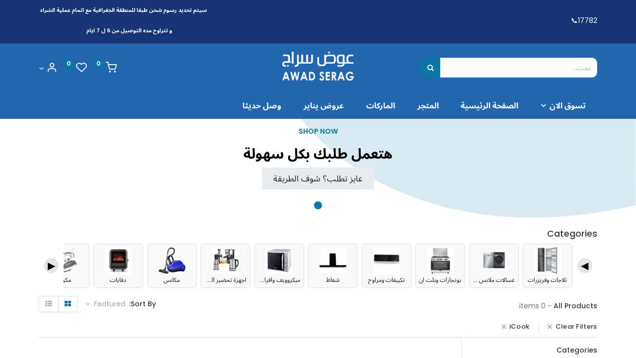

--- FILE ---
content_type: text/html; charset=utf-8
request_url: https://www.awadserag.com/shop?search=&attrib=6-1126
body_size: 22472
content:
<!DOCTYPE html>
        <html lang="ar-001" data-website-id="2" data-main-object="ir.ui.view(4823,)" data-oe-company-name="MHMD Abdslam" data-add2cart-redirect="1">
    <head>
                <meta charset="utf-8"/>
                <meta http-equiv="X-UA-Compatible" content="IE=edge,chrome=1"/>
            <meta name="viewport" content="width=device-width, initial-scale=1"/>
        <meta name="generator" content="Odoo"/>
        <meta name="description" content="تصفّح متجر عوض سرج واكتشف مجموعة كبيرة من الأجهزة الكهربائية الأصلية: سخانات، غسالات، تكييفات، بوتاجازات، ثلاجات والمزيد. أسعار مميزة وتوصيل سريع لكل المحافظات. #ثقة_لها_تاريخ"/>
        <meta name="keywords" content="اجهزة كهربائيه المنصورة, بوتجاز, ثلاجه, غساله, شاشه, ميكروويف, شفاط, فريزر"/>
            <link rel="manifest" href="/pwa/2/manifest.json"/>
            <link rel="apple-touch-icon" sizes="192x192" href="/web/image/website/2/dr_pwa_icon_192/192x192"/>
            <meta name="theme-color" content="#FFFFFF"/>
            <meta name="mobile-web-app-capable" content="yes"/>
            <meta name="apple-mobile-web-app-title" content="Awad Serag"/>
            <meta name="apple-mobile-web-app-capable" content="yes"/>
            <meta name="apple-mobile-web-app-status-bar-style" content="default"/>
                        <meta property="og:type" content="website"/>
                        <meta property="og:title" content="متجر عوض سرج | تسوّق أفضل الأجهزة الكهربائية الأصلية بأسعار تنافسية"/>
                        <meta property="og:site_name" content="MHMD Abdslam"/>
                        <meta property="og:url" content="https://www.awadserag.com/shop"/>
                        <meta property="og:image" content="https://awadserag.roayadm.com/web/image/1340859-d39a34d0/logo.jpg"/>
                        <meta property="og:description" content="تصفّح متجر عوض سرج واكتشف مجموعة كبيرة من الأجهزة الكهربائية الأصلية: سخانات، غسالات، تكييفات، بوتاجازات، ثلاجات والمزيد. أسعار مميزة وتوصيل سريع لكل المحافظات. #ثقة_لها_تاريخ"/>
                    <meta name="twitter:card" content="summary_large_image"/>
                    <meta name="twitter:title" content="متجر عوض سرج | تسوّق أفضل الأجهزة الكهربائية الأصلية بأسعار تنافسية"/>
                    <meta name="twitter:image" content="https://awadserag.roayadm.com/web/image/1340859-d39a34d0/logo.jpg"/>
                    <meta name="twitter:description" content="تصفّح متجر عوض سرج واكتشف مجموعة كبيرة من الأجهزة الكهربائية الأصلية: سخانات، غسالات، تكييفات، بوتاجازات، ثلاجات والمزيد. أسعار مميزة وتوصيل سريع لكل المحافظات. #ثقة_لها_تاريخ"/>
        <link rel="canonical" href="https://www.awadserag.com/shop"/>
        <link rel="preconnect" href="https://fonts.gstatic.com/" crossorigin=""/>
                <title>متجر عوض سرج | تسوّق أفضل الأجهزة الكهربائية الأصلية بأسعار تنافسية</title>
                <link type="image/x-icon" rel="shortcut icon" href="/web/image/website/2/favicon?unique=9c65e2f"/>
            <link rel="preload" href="/web/static/lib/fontawesome/fonts/fontawesome-webfont.woff2?v=4.7.0" as="font" crossorigin=""/>
            <link rel="preload" href="/theme_prime/static/lib/Droggol-Pack-v1.0/fonts/Droggol-Pack.ttf?4iwoe7" as="font" crossorigin=""/>
            <link rel="stylesheet" type="text/css" href="/theme_prime/static/lib/Droggol-Pack-v1.0/droggol-pack-1.css"/>
            <link type="text/css" rel="stylesheet" href="/web/assets/2661240-eacfdbf/2/rtl/web.assets_common.min.css" data-asset-bundle="web.assets_common" data-asset-version="eacfdbf"/>
            <link type="text/css" rel="stylesheet" href="/web/assets/2591289-3438ffd/2/rtl/web.assets_frontend.min.css" data-asset-bundle="web.assets_frontend" data-asset-version="3438ffd"/>
                <script id="web.layout.odooscript" type="text/javascript">
                    var odoo = {
                        csrf_token: "04eed0f774d1b1fbb10eddb90c380a0f88bf7f79o1801434745",
                        debug: "",
                    };
                </script>
            <script type="text/javascript">
                odoo.dr_theme_config = {"bool_enable_ajax_load": false, "json_zoom": {"zoom_enabled": true, "zoom_factor": 4, "disable_small": false}, "json_category_pills": {"enable": true, "enable_child": true, "hide_desktop": false, "show_title": true, "style": "1"}, "json_grid_product": {"show_color_preview": true, "show_quick_view": true, "show_similar_products": true, "show_rating": true, "show_stock_label": true, "style": "2"}, "json_shop_filters": {"filter_method": "default", "in_sidebar": false, "collapsible": true, "show_category_count": true, "show_attrib_count": false, "hide_extra_attrib_value": false, "show_rating_filter": true, "show_availability_filter": true, "tags_style": "1"}, "json_bottom_bar": {"show_bottom_bar": true, "show_bottom_bar_on_scroll": false, "filters": true, "actions": ["tp_home", "tp_search", "tp_wishlist", "tp_offer", "tp_brands", "tp_category", "tp_orders"]}, "bool_sticky_add_to_cart": true, "json_general_language_pricelist_selector": {"hide_country_flag": false}, "json_b2b_shop_config": {"dr_enable_b2b": false, "dr_only_assigned_pricelist": false, "dr_allow_reorder": false}, "json_mobile": {}, "json_product_search": {"advance_search": true, "search_category": true, "search_attribute": true, "search_suggestion": true, "search_limit": 10, "search_max_product": 3, "search_fuzzy": true}, "json_lazy_load_config": {"enable_ajax_load_products": false, "enable_ajax_load_products_on_click": true}, "json_brands_page": {"disable_brands_grouping": false}, "cart_flow": "default", "theme_installed": true, "pwa_active": false, "bool_product_offers": true, "bool_show_products_nav": true, "is_public_user": true, "has_sign_up": false};
            </script>
            <script type="text/javascript">
                odoo.__session_info__ = {"is_admin": false, "is_system": false, "is_website_user": true, "user_id": false, "is_frontend": true, "profile_session": null, "profile_collectors": null, "profile_params": null, "show_effect": "True", "translationURL": "/website/translations", "cache_hashes": {"translations": "e1d0eca35f214718f08bc98dfbd13c91f0ae6dbb"}, "geoip_country_code": null};
                if (!/(^|;\s)tz=/.test(document.cookie)) {
                    const userTZ = Intl.DateTimeFormat().resolvedOptions().timeZone;
                    document.cookie = `tz=${userTZ}; path=/`;
                }
            </script>
            <script defer="defer" type="text/javascript" src="/web/assets/2591291-aa5bf4f/2/web.assets_common_minimal.min.js" data-asset-bundle="web.assets_common_minimal" data-asset-version="aa5bf4f"></script>
            <script defer="defer" type="text/javascript" src="/web/assets/2591292-edf632c/2/web.assets_frontend_minimal.min.js" data-asset-bundle="web.assets_frontend_minimal" data-asset-version="edf632c"></script>
            <script defer="defer" type="text/javascript" data-src="/web/assets/2591293-b8c54bf/2/web.assets_common_lazy.min.js" data-asset-bundle="web.assets_common_lazy" data-asset-version="b8c54bf"></script>
            <script defer="defer" type="text/javascript" data-src="/web/assets/2591295-b352f35/2/web.assets_frontend_lazy.min.js" data-asset-bundle="web.assets_frontend_lazy" data-asset-version="b352f35"></script>
        <meta name="google-site-verification" content="mzR7fLKw7C4ZRFB-VGgdyMx4Uiv-OM-zg3qj9q_XBpU" />
<meta property="og:url" content="https://www.awadserag.com/web/image/website/2/dr_pwa_icon_192/192x192">
<link rel="canonical" href="https://www.awadserag.com/web/image/website/2/dr_pwa_icon_192/192x192">
<meta name="google-site-verification" content="J1_AdUTrpjR4STJoJyLYO-DsEiId1x0V9mB5Zll1xEk" />    
    </head>
            <body class="">
        <div id="wrapwrap" class=" o_rtl  ">
        <div class="tp-bottombar-component o_not_editable w-100 tp-bottombar-component-style-1 p-0 tp-has-drower-element  ">
            <div class="d-flex justify-content-around border-bottom">
                <div class="py-2 w-50 text-center d-flex justify-content-center align-items-center">
                    <div class="">
                        <h6 class="d-inline mr-1 tp-filter-bottom-sidebar-toggle">
                            <i class="fa fa-filter text-primary"></i> <span class="text-body"> Filters </span>
                        </h6>
                    </div>
                </div>
                <div class="py-2 w-50 border-left text-center d-flex justify-content-center align-items-center">
                    <div class="dropdown dropdown_sorty_by">
                        <h6 class="d-inline mr-1">
                            <i class="fa fa-sort-amount-desc text-primary"></i>
                        </h6>
                        <a role="button" href="#" class="dropdown-toggle text-body py-2 h6" data-toggle="dropdown">
                                Default
                        </a>
                        <div class="dropdown-menu p-0" role="menu">
                                <a role="menuitem" rel="noindex,nofollow" href="/shop?order=list_price+asc&amp;attrib=6-1126" class="dropdown-item d-block  p-3">
                                    <span>Price - Low to High</span>
                                </a>
                                <a role="menuitem" rel="noindex,nofollow" href="/shop?order=list_price+desc&amp;attrib=6-1126" class="dropdown-item d-block border-top p-3">
                                    <span>Price - High to Low</span>
                                </a>
                                <a role="menuitem" rel="noindex,nofollow" href="/shop?order=create_date+desc&amp;attrib=6-1126" class="dropdown-item d-block border-top p-3">
                                    <span>Newest arrivals</span>
                                </a>
                                <a role="menuitem" rel="noindex,nofollow" href="/shop?order=name+asc&amp;attrib=6-1126" class="dropdown-item d-block border-top p-3">
                                    <span>Name</span>
                                </a>
                        </div>
                    </div>
                </div>
            </div>
            <ul class="list-inline my-2 px-5 d-flex tp-bottombar-main-element justify-content-between">
        <li class="list-inline-item o_not_editable position-relative tp-bottom-action-btn text-center  ">
            <a aria-label="الرئيسية" class=" " href="/">
                <i class="tp-action-btn-icon fa fa-home"></i>
            </a>
            <div class="tp-action-btn-label">الرئيسية</div>
        </li>
        <li class="list-inline-item o_not_editable position-relative tp-bottom-action-btn text-center tp-search-sidebar-action ">
            <a aria-label="بحث" class=" " href="#">
                <i class="tp-action-btn-icon dri dri-search"></i>
            </a>
            <div class="tp-action-btn-label">بحث</div>
        </li>
                        <li class="list-inline-item text-center tp-bottom-action-btn tp-drawer-action-btn align-items-center d-flex justify-content-center rounded-circle">
                            <a href="#" aria-label="Open menu"><i class="tp-drawer-icon fa fa-th"></i></a>
                        </li>
        <li class="list-inline-item o_not_editable position-relative tp-bottom-action-btn text-center  ">
            <a aria-label="قائمة الأمنيات" class="o_wsale_my_wish tp-btn-in-bottom-bar " href="/shop/wishlist">
                <i class="tp-action-btn-icon dri dri-wishlist"></i>
                <sup class="my_wish_quantity o_animate_blink badge badge-primary">0</sup>
            </a>
            <div class="tp-action-btn-label">قائمة الأمنيات</div>
        </li>
        <li class="list-inline-item o_not_editable tp-bottom-action-btn ">
            <div class="dropdown">
                <a href="#" class="dropdown-toggle" data-toggle="dropdown" aria-label="Account Info"><i class="dri dri-user tp-action-btn-icon"></i></a>
                <div class="tp-action-btn-label">Account</div>
                <div class="dropdown-menu dropdown-menu-right" role="menu">
                    <div class="dropdown-header">Guest</div>
                    <a href="/web/login" role="menuitem" class="dropdown-item">Login</a>
                    <div class="dropdown-divider"></div>
                    <a href="/shop/cart" role="menuitem" class="dropdown-item">My Cart</a>
                    <a href="/shop/wishlist" role="menuitem" class="dropdown-item">Wishlist (<span class="tp-wishlist-counter">0</span>)</a>
                </div>
            </div>
        </li>
            </ul>
            <hr class="mx-4"/>
            <ul class="list-inline d-flex my-2 px-5 tp-bottombar-secondary-element justify-content-between">
        <li class="list-inline-item o_not_editable position-relative tp-bottom-action-btn text-center  ">
            <a aria-label="العروض " class=" " href="/offers">
                <i class="tp-action-btn-icon dri dri-bolt"></i>
            </a>
            <div class="tp-action-btn-label">العروض </div>
        </li>
        <li class="list-inline-item o_not_editable position-relative tp-bottom-action-btn text-center  ">
            <a aria-label="Brands" class=" " href="/shop/all-brands">
                <i class="tp-action-btn-icon dri dri-tag-l "></i>
            </a>
            <div class="tp-action-btn-label">Brands</div>
        </li>
        <li class="list-inline-item o_not_editable position-relative tp-bottom-action-btn text-center tp-category-action ">
            <a aria-label="الفئة " class=" " href="#">
                <i class="tp-action-btn-icon dri dri-category"></i>
            </a>
            <div class="tp-action-btn-label">الفئة </div>
        </li>
        <li class="list-inline-item o_not_editable position-relative tp-bottom-action-btn text-center  ">
            <a aria-label="الطلبات " class=" " href="/my/orders">
                <i class="tp-action-btn-icon fa fa-file-text-o"></i>
            </a>
            <div class="tp-action-btn-label">الطلبات </div>
        </li>
            </ul>
        </div>
        <header id="top" data-anchor="true" data-name="Header" class="  o_header_standard">
    <div class="tp-preheader o_colored_level o_cc" data-name="Preheader">
      <div class="container">
        <div class="row justify-content-lg-between justify-content-center align-items-center">
          <div class="col-auto py-3 d-none d-lg-block">
            <div class="d-flex align-items-center">
              <div class="oe_structure oe_structure_solo">
                <section class="s_text_block o_colored_level pb0 pt8" data-snippet="s_text_block" data-name="Text" style="background-image: none;">
                  <div class="container">
                    <div>
                      <p><font style="font-size: 18px;" class="text-o-color-4"><span style="font-size: 14px;">17782📞</span></font>&nbsp;<font style="color: rgb(255, 255, 0); font-size: 18px;">
</font><br/></p>
                    </div>
                  </div>
                </section>
              </div>
            </div>
          </div>
          <div class="col-auto py-3 pb0 pt8 col-lg-4 offset-lg-1">
            <div class="oe_structure oe_structure_solo">
              <section class="s_text_block o_colored_level pb0 pt0" data-snippet="s_text_block" data-name="Text" style="position: relative; background-image: none;">
                <div class="o_container_small">
                  <p style="text-align: left;">
                    <b>
                      <font style="color: rgb(255, 255, 0);">
                      </font>
                      <font style="color: rgb(255, 231, 206);">
                      </font>
                      <font style="" class="text-o-color-4">
                        <span style="font-size: 11px;">سيتم تحديد رسوم شحن طبقا </span>
                      </font>
                      <span style="font-size: 11px;">للمنطقة </span>
                      <font style="" class="text-o-color-4">
                        <span style="font-size: 11px;">الجغرافية مع اتمام عملية الشراء&nbsp;</span>
                      </font>
                    </b>
                  </p>
                  <p style="text-align: left;">
                    <b>
                      <font style="" class="text-o-color-4">
                        <span style="font-size: 11px;">و تتراوح مده التوصيل من 6 ل 7 ايام&nbsp; &nbsp; &nbsp; &nbsp; &nbsp; &nbsp; &nbsp; &nbsp; &nbsp; &nbsp; &nbsp; &nbsp; &nbsp; &nbsp; &nbsp; &nbsp;&nbsp;</span>
                      </font>
                      <font style="color: rgb(206, 0, 0);"></font>
                      <font class="text-false">
                        <span style="font-size: 14px;"></span>
                      </font>
                      <font style="" class="text-o-color-4"></font>
                    </b>
                    <strong>
                      <span style="font-size: 18px;"></span>
                    </strong>
                    <br/>
                  </p>
                </div>
              </section>
            </div>
          </div>
        </div>
      </div>
    </div>
  <div class="tp-header-box o_colored_level o_cc">
                <div class="container">
                    <div class="row justify-content-center justify-content-lg-between align-items-center">
                        <div class="col-4 py-3">
    <form method="get" class="o_searchbar_form o_wait_lazy_js s_searchbar_input w-100 o_wsale_products_searchbar_form o_not_editable" action="/shop" data-snippet="s_searchbar_input">
            <div role="search" class="input-group  ">
        <input type="search" name="search" class="search-query form-control oe_search_box None" placeholder="بحث..." value="" data-search-type="products" data-limit="5" data-display-image="true" data-display-description="true" data-display-extra-link="true" data-display-detail="true" data-order-by="name asc"/>
        <div class="input-group-append">
            <button type="submit" aria-label="بحث" title="بحث" class="btn oe_search_button btn-primary"><i class="fa fa-search"></i>
        </button>
        </div>
    </div>
            <input name="order" type="hidden" class="o_search_order_by" value="name asc"/>
        </form>
                        </div>
                        <div class="col-4 text-center py-3">
    <a href="/" class="navbar-brand logo d-none d-lg-inline-block mx-auto">
            <span role="img" aria-label="Logo of AwadSerag" title="AwadSerag"><img src="/web/image/website/2/logo/AwadSerag?unique=9c65e2f" class="img img-fluid" alt="AwadSerag" loading="lazy"/></span>
        </a>
                        </div>
                        <div class="col-4 py-3 text-right">
                            <ul class="list-inline m-0 tp-account-info">
        <li class="list-inline-item o_not_editable ">
            <a class="o_wsale_my_cart tp-cart-sidebar-action" href="/shop/cart">
                <i class="dri dri-cart"></i>
                <sup class="my_cart_quantity badge badge-primary mb-0 font-weight-bold" data-order-id="">0</sup>
            </a>
        </li>
        <li class="list-inline-item o_not_editable ">
            <a class="o_wsale_my_wish" href="/shop/wishlist">
                <i class="dri dri-wishlist"></i>
                <sup class="my_wish_quantity o_animate_blink badge badge-primary">0</sup>
            </a>
        </li>
        <li class="list-inline-item o_not_editable  ">
            <div class="dropdown">
                <a href="#" class="dropdown-toggle" data-toggle="dropdown" aria-label="Account Info"><i class="dri dri-user "></i></a>
                <div class="dropdown-menu dropdown-menu-right" role="menu">
                    <div class="dropdown-header">Guest</div>
                    <a href="/web/login" role="menuitem" class="dropdown-item">Login</a>
                    <div class="dropdown-divider"></div>
                    <a href="/shop/cart" role="menuitem" class="dropdown-item">My Cart</a>
                    <a href="/shop/wishlist" role="menuitem" class="dropdown-item">Wishlist (<span class="tp-wishlist-counter">0</span>)</a>
                </div>
            </div>
        </li>
                            </ul>
                        </div>
                    </div>
                </div>
            </div>
    <nav data-name="Navbar" class="navbar navbar-expand-lg navbar-light o_colored_level o_cc shadow-sm">
                <div id="top_menu_container" class="container justify-content-between">
        <button class="navbar-toggler tp-navbar-toggler collapsed o_not_editable" type="button" data-toggle="collapse" aria-label="Menu" data-target="#top_menu_collapse">
            <span class="icon-bar top-bar"></span>
            <span class="icon-bar middle-bar"></span>
            <span class="icon-bar bottom-bar"></span>
        </button>
                    <a href="/" class="navbar-brand logo d-lg-none o_offcanvas_logo_container">
                        <img role="img" src="/website/image/website/2/logo" aria-label="Logo of AwadSerag" title="AwadSerag" loading="lazy"/>
                    </a>
        <div class="tp-account-info o_not_editable">
            <a class="o_wsale_my_cart tp-cart-sidebar-action d-lg-none" href="/shop/cart">
                <i class="dri dri-cart"></i>
                <sup class="my_cart_quantity badge badge-primary mb-0 font-weight-bold" data-order-id="">0</sup>
            </a>
        </div>
                    <div id="top_menu_collapse" class="collapse navbar-collapse order-last order-lg-0">
    <ul id="top_menu" class="nav navbar-nav o_menu_loading flex-grow-1">
    <li class="nav-item   dropdown  position-static">
        <a data-toggle="dropdown" href="#" class="nav-link dropdown-toggle o_mega_menu_toggle">
        <span>تسوق الان</span>
        </a>
        <div data-name="Mega Menu" class="dropdown-menu o_mega_menu o_no_parent_editor dropdown-menu-left"><section class="s_mega_menu_odoo_menu pt16 o_colored_level o_cc o_cc1" style="background-image: none;" data-original-title="" title="" aria-describedby="tooltip527949">
        <div class="container">
            <div class="row">
                <div class="col-md-6 pt16 pb24 o_colored_level col-lg-2" data-original-title="" title="" aria-describedby="tooltip159783" style="">
                    <h4 class="text-uppercase h5 font-weight-bold mt-0">الثلاجات والفريزرات</h4>
                    <div class="s_hr text-left text-o-color-3 pb8 pt4" data-name="Separator">
                        <hr class="w-100 mx-auto" style="border-top-width: 2px; border-top-style: solid; border-top-color: rgb(33, 102, 175) !important;"><font class="text-o-color-1">​</font></div>
                    <nav class="nav flex-column">
                        <a href="https://www.awadserag.com/shop/category/73" class="nav-link px-0" data-name="Menu Item" data-original-title="" title="" style="">ثلاجات باب واحد</a>
                        <a href="https://www.awadserag.com/shop/category/74" class="nav-link px-0" data-name="Menu Item" data-original-title="" title="">ثلاجات 2 باب</a>
                        <a href="https://www.awadserag.com/shop/category/2-75" class="nav-link px-0" data-name="Menu Item" data-original-title="" title="">ثلاجات 2 بفريزر سفلى</a>
                        <a href="https://www.awadserag.com/shop/category/2-78" class="nav-link px-0" data-name="Menu Item" data-original-title="" title="">ثلاجات 2 باب سايد باى سايد</a>
                        <a href="https://www.awadserag.com/shop/category/multi-door-77" class="nav-link px-0" data-name="Menu Item" data-original-title="" title="">ثلاجات multi door</a>
                    </nav>
                </div>
                <div class="col-md-6 pt16 pb24 o_colored_level col-lg-2" data-original-title="" title="" aria-describedby="tooltip119379" style="">
                    <h4 class="text-uppercase h5 font-weight-bold mt-0">بوتجازات وبلت ان</h4>
                    <div class="s_hr text-left pt4 pb16 text-o-color-1" data-name="Separator">
                        <hr class="w-100 mx-auto" style="border-top-width: 2px; border-top-style: solid;">
                    </div>
                    <nav class="nav flex-column">
                        <a href="https://www.awadserag.com/shop/category/80" class="nav-link px-0" data-name="Menu Item" data-original-title="" title="">بوتجازات</a>
                        <a href="https://www.awadserag.com/shop/category/81" class="nav-link px-0" data-name="Menu Item" data-original-title="" title="">مسطح بلت ان</a><a href="https://www.awadserag.com/shop/category/82" class="nav-link px-0" data-name="Menu Item" data-original-title="" title="">فرن بلت ان</a></nav>
                </div>
                <div class="col-md-6 pt16 pb24 o_colored_level col-lg-2" data-original-title="" title="" aria-describedby="tooltip839103">
                    <h4 class="text-uppercase h5 font-weight-bold mt-0">غسالات ملابس</h4>
                    <div class="s_hr text-left pt4 pb16 text-o-color-2" data-name="Separator">
                        <hr class="w-100 mx-auto" style="border-top-width: 2px; border-top-style: solid;">
                    </div>
                    <nav class="nav flex-column">
                        <a href="https://www.awadserag.com/shop/category/140" class="nav-link px-0" data-name="Menu Item" data-original-title="" title="">غسالات ذات حوض واحد</a>
                        <a href="https://www.awadserag.com/shop/category/90" class="nav-link px-0" data-name="Menu Item" data-original-title="" title="">غسالات فوق اتوماتيك</a>
                        <a href="https://www.awadserag.com/shop/category/91" class="nav-link px-0" data-name="Menu Item" data-original-title="" title="">غسالات فول اتوماتيك</a>
                        <a href="https://www.awadserag.com/shop/category/92" class="nav-link px-0" data-name="Menu Item" data-original-title="" title="">غسالات نصف اتوماتيك</a>
                    </nav>
                </div>
                <div class="col-md-6 pt16 pb24 o_colored_level col-lg-2" data-original-title="" title="" aria-describedby="tooltip210794">
                    <h4 class="text-uppercase h5 font-weight-bold mt-0">شفاط حائط وبلت ان</h4>
                    <div class="s_hr text-left pt4 pb16 text-o-color-5" data-name="Separator" data-original-title="" title="" aria-describedby="tooltip116337">
                        <hr class="w-100 mx-auto" style="border-top-width: 2px; border-top-style: solid;">
                    </div>
                    <nav class="nav flex-column">
                        <a href="https://www.awadserag.com/shop/category/113" class="nav-link px-0" data-name="Menu Item" data-original-title="" title="">شفاط حائط</a>
                        <a href="https://www.awadserag.com/shop/category/114" class="nav-link px-0" data-name="Menu Item" data-original-title="" title="">شفاط بلت ان</a>
                    </nav>
                </div><div class="col-md-6 pt16 pb24 o_colored_level col-lg-2" data-original-title="" title="" aria-describedby="tooltip210794">
                    <h4 class="text-uppercase h5 font-weight-bold mt-0">اجهزة تحضير الطعام</h4>
                    <div class="s_hr text-left pt4 pb16 text-o-color-5" data-name="Separator">
                        <hr class="w-100 mx-auto" style="border-top-width: 2px; border-top-style: solid;">
                    </div>
                    <nav class="nav flex-column">
                        <a href="https://www.awadserag.com/shop/category/94" class="nav-link px-0" data-name="Menu Item" data-original-title="" title="">شواية كهربائية</a>
                        <a href="https://www.awadserag.com/shop/category/95" class="nav-link px-0" data-name="Menu Item" data-original-title="" title="">خلاطات</a>
                        <a href="https://www.awadserag.com/shop/category/97" class="nav-link px-0" data-name="Menu Item" data-original-title="" title="">ماكينات القهوة</a>
                        <a href="https://www.awadserag.com/shop/category/100" class="nav-link px-0" data-name="Menu Item" data-original-title="" title="">قلايات كهربائية</a>
                    </nav>
                </div><div class="col-md-6 pt16 pb24 o_colored_level col-lg-2" data-original-title="" title="" aria-describedby="tooltip210794">
                    <h4 class="text-uppercase h5 font-weight-bold mt-0" data-original-title="" title="" aria-describedby="tooltip8664">مراوح وتكييفات</h4>
                    <div class="s_hr text-left pt4 pb16 text-o-color-5" data-name="Separator" data-original-title="" title="" aria-describedby="tooltip484133">
                        <hr class="w-100 mx-auto" style="border-top-width: 2px; border-top-style: solid;">
                    </div>
                    <nav class="nav flex-column">
                        <a href="https://www.awadserag.com/shop/category/163" class="nav-link px-0" data-name="Menu Item" data-original-title="" title="">تكييفات</a>
                        <a href="https://www.awadserag.com/shop/category/164" class="nav-link px-0" data-name="Menu Item" data-original-title="" title="">مراوح</a>
                    </nav>
                </div>
            </div>
        </div>
    </section></div>
    </li>
    <li class="nav-item  ">
        <a role="menuitem" href="/" class="nav-link ">
        <span>الصفحة الرئيسية</span>
        </a>
    </li>
    <li class="nav-item  ">
        <a role="menuitem" href="/shop" class="nav-link active">
        <span>المتجر</span>
        </a>
    </li>
    <li class="nav-item  ">
        <a role="menuitem" href="/brand" class="nav-link ">
        <span>الماركات</span>
        </a>
    </li>
    <li class="nav-item  ">
        <a role="menuitem" href="/offer" class="nav-link ">
        <span>عروض يناير</span>
        </a>
    </li>
    <li class="nav-item  ">
        <a role="menuitem" href="/new-arrival" class="nav-link ">
        <span>وصل حديثا</span>
        </a>
    </li>
    </ul>
                    </div>
                </div>
    </nav>
            <script>
            !function(f,b,e,v,n,t,s)
            {if(f.fbq)return;n=f.fbq=function(){n.callMethod?
            n.callMethod.apply(n,arguments):n.queue.push(arguments)};
            if(!f._fbq)f._fbq=n;n.push=n;n.loaded=!0;n.version='2.0';
            n.queue=[];t=b.createElement(e);t.async=!0;
            t.src=v;s=b.getElementsByTagName(e)[0];
            s.parentNode.insertBefore(t,s)}(window, document,'script',
            'https://connect.facebook.net/en_US/fbevents.js');
            fbq('init', '1096517212561410');
            fbq('track', 'PageView');
            </script>
            <noscript>
            <img height="1" width="1" style="display:none" src="https://www.facebook.com/tr?id=1096517212561410&amp;ev=PageView&amp;noscript=1" loading="lazy"/>
            </noscript>
        </header>
                <main>
            <div id="wrap" class="js_sale">
                <div class="oe_structure oe_empty oe_structure_not_nearest" id="oe_structure_website_sale_products_1" data-editor-message="DRAG BUILDING BLOCKS HERE">
      <section class="s_heading_2 pt16 pb16 o_colored_level" data-snippet="s_heading_2" data-name="Heading - 2" style="background-image: none; position: relative;" data-oe-shape-data="{&#34;shape&#34;:&#34;web_editor/Blobs/12&#34;,&#34;flip&#34;:[]}" data-original-title="" title="" aria-describedby="tooltip11301">
        <div class="o_we_shape o_web_editor_Blobs_12"></div>
        <div class="container">
          <div class="row s_col_no_bgcolor s_nb_column_fixed">
            <div class="col-12 tp-heading-container text-center tp-line-bottom" data-original-title="" title="" aria-describedby="tooltip589914">
              <h6 class="text-uppercase text-o-color-1 font-weight-bold mb-3">shop now</h6>
              <h2 class="text-uppercase font-weight-bold" data-original-title="" title="" aria-describedby="tooltip665732">
                <font class="text-black">هتعمل طلبك بكل سهولة</font>
              </h2>
              <div class="s_donation" data-name="Donation Button" data-donation-email="info@yourcompany.example.com" data-custom-amount="freeAmount" data-prefilled-options="" data-descriptions="" data-minimum-amount="5" data-maximum-amount="100" data-slider-step="5" data-default-amount="25" data-snippet="s_donation_button" data-donation-amounts="[&#34;10&#34;,&#34;25&#34;,&#34;50&#34;,&#34;100&#34;]">
                <form class="s_donation_form" action="/en/donation/pay" method="post" enctype="multipart/form-data" data-original-title="" title="" aria-describedby="tooltip845457">
                  <span id="s_donation_description_inputs"></span>
                  <a href="/order-steps" type="button" class="s_donation_donate_btn mb-2 btn btn-secondary btn-lg" data-original-title="" title="">
                    <font style="" class="bg-o-color-3" data-original-title="" title="" aria-describedby="tooltip607444">
                      <span data-original-title="" title="" aria-describedby="tooltip609018">
عايز تطلب؟ شوف الطريقة
</span>
                      <strong></strong>
                    </font>
                    <strong></strong>
                  </a>
                </form>
              </div>
            </div>
          </div>
        </div>
      </section>
    </div>
  <div class="container oe_website_sale pt-2">
        <script>
            document.addEventListener('DOMContentLoaded', function() {
                const scrollContainer = document.querySelector('.scrollable-ul');
                const leftArrow = document.querySelector('.scroll-arrow.left');
                const rightArrow = document.querySelector('.scroll-arrow.right');
                const scrollAmount = 200; // Adjust the scroll amount as needed
                if (leftArrow !== null) {
                  leftArrow.addEventListener('click', function() {
                      scrollContainer.scrollBy({ left: -scrollAmount, behavior: 'smooth' });
                });
                };
                if (rightArrow !== null) {
                  rightArrow.addEventListener('click', function() {
                      scrollContainer.scrollBy({ left: scrollAmount, behavior: 'smooth' });
                  });
                };
            });
        </script>
        <div class="tp-category-pill-container">
            <div class="row py-2 ">
                <div class="col-12">
                    <h5>Categories</h5>
                    <div class="scroll-container">
                        <div class="scroll-arrow left">◀</div>
                        <ul class="list-inline tp-category-pills-style-1 mb-0 scrollable-ul" style="margin-left: 50px;margin-right: 50px;">
                                <li class="list-inline-item mr-2 tp-category-pill" id="55">
                                    <a class="text-center d-block" href="/shop/category/refrigerators-freezers-55?attrib=6-1126">
                                        <img class="tp-category-img" src="/web/image/product.public.category/55/image_128" loading="lazy"/>
                                        <h6 class="mt-1 mb-0 text-truncate tp-category-text tp-link-dark">ثلاجات وفريزرات</h6>
                                    </a>
                                </li>
                                <li class="list-inline-item mr-2 tp-category-pill" id="86">
                                    <a class="text-center d-block" href="/shop/category/washers-86?attrib=6-1126">
                                        <img class="tp-category-img" src="/web/image/product.public.category/86/image_128" loading="lazy"/>
                                        <h6 class="mt-1 mb-0 text-truncate tp-category-text tp-link-dark">غسالات ملابس و  غسالات اطباق</h6>
                                    </a>
                                </li>
                                <li class="list-inline-item mr-2 tp-category-pill" id="79">
                                    <a class="text-center d-block" href="/shop/category/79?attrib=6-1126">
                                        <img class="tp-category-img" src="/web/image/product.public.category/79/image_128" loading="lazy"/>
                                        <h6 class="mt-1 mb-0 text-truncate tp-category-text tp-link-dark">بوتجازات وبلت ان</h6>
                                    </a>
                                </li>
                                <li class="list-inline-item mr-2 tp-category-pill" id="37">
                                    <a class="text-center d-block" href="/shop/category/air-conditioners-and-fans-37?attrib=6-1126">
                                        <img class="tp-category-img" src="/web/image/product.public.category/37/image_128" loading="lazy"/>
                                        <h6 class="mt-1 mb-0 text-truncate tp-category-text tp-link-dark">تكييفات ومراوح</h6>
                                    </a>
                                </li>
                                <li class="list-inline-item mr-2 tp-category-pill" id="112">
                                    <a class="text-center d-block" href="/shop/category/exhaust-fans-112?attrib=6-1126">
                                        <img class="tp-category-img" src="/web/image/product.public.category/112/image_128" loading="lazy"/>
                                        <h6 class="mt-1 mb-0 text-truncate tp-category-text tp-link-dark">شفاط</h6>
                                    </a>
                                </li>
                                <li class="list-inline-item mr-2 tp-category-pill" id="83">
                                    <a class="text-center d-block" href="/shop/category/microwaves-electric-ovens-83?attrib=6-1126">
                                        <img class="tp-category-img" src="/web/image/product.public.category/83/image_128" loading="lazy"/>
                                        <h6 class="mt-1 mb-0 text-truncate tp-category-text tp-link-dark">ميكروويف وافران كهربائية</h6>
                                    </a>
                                </li>
                                <li class="list-inline-item mr-2 tp-category-pill" id="93">
                                    <a class="text-center d-block" href="/shop/category/food-preparation-appliances-93?attrib=6-1126">
                                        <img class="tp-category-img" src="/web/image/product.public.category/93/image_128" loading="lazy"/>
                                        <h6 class="mt-1 mb-0 text-truncate tp-category-text tp-link-dark">اجهزة تحضير الطعام</h6>
                                    </a>
                                </li>
                                <li class="list-inline-item mr-2 tp-category-pill" id="115">
                                    <a class="text-center d-block" href="/shop/category/115?attrib=6-1126">
                                        <img class="tp-category-img" src="/web/image/product.public.category/115/image_128" loading="lazy"/>
                                        <h6 class="mt-1 mb-0 text-truncate tp-category-text tp-link-dark">مكانس</h6>
                                    </a>
                                </li>
                                <li class="list-inline-item mr-2 tp-category-pill" id="131">
                                    <a class="text-center d-block" href="/shop/category/131?attrib=6-1126">
                                        <img class="tp-category-img" src="/web/image/product.public.category/131/image_128" loading="lazy"/>
                                        <h6 class="mt-1 mb-0 text-truncate tp-category-text tp-link-dark">دفايات</h6>
                                    </a>
                                </li>
                                <li class="list-inline-item mr-2 tp-category-pill" id="136">
                                    <a class="text-center d-block" href="/shop/category/136?attrib=6-1126">
                                        <img class="tp-category-img" src="/web/image/product.public.category/136/image_128" loading="lazy"/>
                                        <h6 class="mt-1 mb-0 text-truncate tp-category-text tp-link-dark">مكواه</h6>
                                    </a>
                                </li>
                                <li class="list-inline-item mr-2 tp-category-pill" id="60">
                                    <a class="text-center d-block" href="/shop/category/60?attrib=6-1126">
                                        <img class="tp-category-img" src="/web/image/product.public.category/60/image_128" loading="lazy"/>
                                        <h6 class="mt-1 mb-0 text-truncate tp-category-text tp-link-dark">العناية الشخصية</h6>
                                    </a>
                                </li>
                                <li class="list-inline-item mr-2 tp-category-pill" id="13">
                                    <a class="text-center d-block" href="/shop/category/13?attrib=6-1126">
                                        <img class="tp-category-img" src="/web/image/product.public.category/13/image_128" loading="lazy"/>
                                        <h6 class="mt-1 mb-0 text-truncate tp-category-text tp-link-dark">شاشات</h6>
                                    </a>
                                </li>
                                <li class="list-inline-item mr-2 tp-category-pill" id="56">
                                    <a class="text-center d-block" href="/shop/category/56?attrib=6-1126">
                                        <img class="tp-category-img" src="/web/image/product.public.category/56/image_128" loading="lazy"/>
                                        <h6 class="mt-1 mb-0 text-truncate tp-category-text tp-link-dark">مبردات مياه</h6>
                                    </a>
                                </li>
                                <li class="list-inline-item mr-2 tp-category-pill" id="29">
                                    <a class="text-center d-block" href="/shop/category/water-heaters-29?attrib=6-1126">
                                        <img class="tp-category-img" src="/web/image/product.public.category/29/image_128" loading="lazy"/>
                                        <h6 class="mt-1 mb-0 text-truncate tp-category-text tp-link-dark">سخان مياه</h6>
                                    </a>
                                </li>
                                <li class="list-inline-item mr-2 tp-category-pill" id="59">
                                    <a class="text-center d-block" href="/shop/category/59?attrib=6-1126">
                                        <img class="tp-category-img" src="/web/image/product.public.category/59/image_128" loading="lazy"/>
                                        <h6 class="mt-1 mb-0 text-truncate tp-category-text tp-link-dark">أدوات منزلية</h6>
                                    </a>
                                </li>
                                <li class="list-inline-item mr-2 tp-category-pill" id="148">
                                    <a class="text-center d-block" href="/shop/category/148?attrib=6-1126">
                                        <img class="tp-category-img" src="/web/image/product.public.category/148/image_128" loading="lazy"/>
                                        <h6 class="mt-1 mb-0 text-truncate tp-category-text tp-link-dark">موبايلات</h6>
                                    </a>
                                </li>
                                <li class="list-inline-item mr-2 tp-category-pill" id="159">
                                    <a class="text-center d-block" href="/shop/category/159?attrib=6-1126">
                                        <img class="tp-category-img" src="/web/image/product.public.category/159/image_128" loading="lazy"/>
                                        <h6 class="mt-1 mb-0 text-truncate tp-category-text tp-link-dark">الملحقات</h6>
                                    </a>
                                </li>
                        </ul>
                        <div class="scroll-arrow right">▶</div>
                    </div>
                </div>
            </div>
        </div>
            <div class="modal-backdrop tp-sidebar-backdrop"></div>
            <div class="py-2 tp-shop-topbar">
                <div class="d-lg-none d-flex align-items-center justify-content-between">
                    <h5 class="mb-0">Shop</h5>
                    <div>0 items found.</div>
                </div>
                <div class="d-none d-lg-flex row justify-content-between align-items-center">
                    <div class="col-auto">
                        <div class="d-flex flex-column flex-lg-row align-items-lg-center">
        <div class="d-inline-block">
                <h6 class="mb-0 d-inline-block">All Products</h6> - 0 items
            </div>
                        </div>
                    </div>
                    <div class="col-auto">
                        <div class="form-inline flex-md-nowrap justify-content-end">
        <div class="o_pricelist_dropdown dropdown d-none ml-3 mb-2">
            <span class="h6 mr-1">Pricelist:</span>
        <a role="button" href="#" class="dropdown-toggle btn btn-light border-0 px-0 text-muted align-baseline" data-toggle="dropdown">
                Website Pricelist
            </a>
            <div class="dropdown-menu" role="menu">
                    <a role="menuitem" class="dropdown-item" href="/shop/change_pricelist/6">
                        <span class="switcher_pricelist" data-pl_id="6">Website Pricelist</span>
                    </a>
            </div>
        </div>
                                <div class="o_sortby_dropdown dropdown dropdown_sorty_by ml-3 pb-2">
                                    <span class="d-none d-lg-inline h6 mr-1">Sort By:</span>
                                    <a role="button" href="#" class="dropdown-toggle btn btn-light border-0 px-0 text-muted align-baseline" data-toggle="dropdown">
                                        <span class="d-none d-lg-inline">
                                                Featured
                                        </span>
                                        <i class="fa fa-sort-amount-asc d-lg-none"></i>
                                    </a>
                                    <div class="dropdown-menu dropdown-menu-right" role="menu">
                                            <a role="menuitem" rel="noindex,nofollow" class="dropdown-item" href="/shop?order=list_price+asc&amp;attrib=6-1126">
                                                <span>Price - Low to High</span>
                                            </a>
                                            <a role="menuitem" rel="noindex,nofollow" class="dropdown-item" href="/shop?order=list_price+desc&amp;attrib=6-1126">
                                                <span>Price - High to Low</span>
                                            </a>
                                            <a role="menuitem" rel="noindex,nofollow" class="dropdown-item" href="/shop?order=create_date+desc&amp;attrib=6-1126">
                                                <span>Newest arrivals</span>
                                            </a>
                                            <a role="menuitem" rel="noindex,nofollow" class="dropdown-item" href="/shop?order=name+asc&amp;attrib=6-1126">
                                                <span>Name</span>
                                            </a>
                                    </div>
                                </div>
                            <div class="btn-group btn-group-toggle ml-3 mb-2 d-none d-sm-inline-flex o_wsale_apply_layout" data-toggle="buttons">
                                <label title="Grid" class="btn btn-light bg-white border active fa fa-th-large o_wsale_apply_grid">
                                    <input type="radio" name="wsale_products_layout" checked="checked"/>
                                </label>
                                <label title="List" class="btn btn-light bg-white border  fa fa-th-list o_wsale_apply_list">
                                    <input type="radio" name="wsale_products_layout"/>
                                </label>
                            </div>
                        </div>
                    </div>
                </div>
        <div class="row no-gutters tp-selected-attributes">
            <div class="col-12">
                <ul class="list-inline mt-2 mb-0">
                    <li class="list-inline-item my-1 tp-clear-all">
                        <div class="tp-attribute clear tp-cursor-pointer">
                            <span>Clear Filters</span>
                            <i class="dri dri-cross-l ml-1 tp-attribute-remove"></i>
                        </div>
                    </li>
                    <li class="list-inline-item my-1">
                        <div class="tp-attribute tp-cursor-pointer d-flex align-items-center" data-id="attribute_6-1126">
                            <span>iCook</span>
                            <i class="dri dri-cross-l ml-1 tp-attribute-remove"></i>
                        </div>
                    </li>
                </ul>
            </div>
        </div>
            </div>
            <div class="border-bottom d-none d-lg-block"></div>
        <div class="row o_wsale_products_main_row">
        <div id="products_grid_before" class="col-lg-3 ">
            <div class="row justify-content-between align-items-center pb-3 mt-1 mb-3 border-bottom tp-filter-sidebar-item d-none">
                <div class="col-auto">
                    <h5 class="mb-0">Filters</h5>
                </div>
                <div class="col-auto">
                    <a href="#" class="tp-filter-sidebar-toggle tp-filter-sidebar-close-btn">
                        <i class="dri dri-cross-l"></i>
                    </a>
                </div>
            </div>
        <div class="products_categories">
            <button type="button" class="btn btn-light d-lg-none mb-2 w-100 p-0 d-none" data-target="#wsale_products_categories_collapse" data-toggle="collapse">
                إظهار الفئات 
            </button>
            <div class="collapse d-lg-block tp-filter-attribute tp-filter-sidebar-item d-none" id="wsale_products_categories_collapse">
                <h6>Categories</h6>
        <ul class="nav flex-column my-2" id="o_shop_collapse_category">
                    <form>
                        <li class="nav-item">
                            <div class="custom-control custom-radio mb-1 d-inline-block" data-link-href="/shop?attrib=6-1126">
                                <input type="radio" style="pointer-events:none;" class="custom-control-input o_not_editable" checked="true"/>
                                <label class="custom-control-label font-weight-normal">كافة المنتجات</label>
                            </div>
                        </li>
        <li class="nav-item">
            <div class="d-flex flex-wrap justify-content-between align-items-center">
        <div class="custom-control custom-radio mb-1 d-inline-block" data-link-href="/shop/category/refrigerators-freezers-55?attrib=6-1126">
            <input type="radio" style="pointer-events:none;" class="custom-control-input" id="55" value="55"/>
            <label class="custom-control-label font-weight-normal" for="55">
                <span>ثلاجات وفريزرات</span>
            </label>
        </div>
                <i role="img" class="fa fa-chevron-right" title="Fold" aria-label="Fold"></i>
                <ul class="nav flex-column w-100 nav-hierarchy" style="display:none;">
        <li class="nav-item">
            <div class="d-flex flex-wrap justify-content-between align-items-center">
        <div class="custom-control custom-radio mb-1 d-inline-block" data-link-href="/shop/category/refrigerators-57?attrib=6-1126">
            <input type="radio" style="pointer-events:none;" class="custom-control-input" id="57" value="57"/>
            <label class="custom-control-label font-weight-normal" for="57">
                <span>ثلاجات</span>
            </label>
        </div>
                <i role="img" class="fa fa-chevron-right" title="Fold" aria-label="Fold"></i>
                <ul class="nav flex-column w-100 nav-hierarchy" style="display:none;">
        <li class="nav-item">
            <div class="d-flex flex-wrap justify-content-between align-items-center">
        <div class="custom-control custom-radio mb-1 d-inline-block" data-link-href="/shop/category/mini-bar-refrigerator-73?attrib=6-1126">
            <input type="radio" style="pointer-events:none;" class="custom-control-input" id="73" value="73"/>
            <label class="custom-control-label font-weight-normal" for="73">
                <span>ثلاجات مينى بار</span>
            </label>
        </div>
            </div>
        </li>
        <li class="nav-item">
            <div class="d-flex flex-wrap justify-content-between align-items-center">
        <div class="custom-control custom-radio mb-1 d-inline-block" data-link-href="/shop/category/single-door-refrigerator-74?attrib=6-1126">
            <input type="radio" style="pointer-events:none;" class="custom-control-input" id="74" value="74"/>
            <label class="custom-control-label font-weight-normal" for="74">
                <span>ثلاجات باب واحد</span>
            </label>
        </div>
            </div>
        </li>
        <li class="nav-item">
            <div class="d-flex flex-wrap justify-content-between align-items-center">
        <div class="custom-control custom-radio mb-1 d-inline-block" data-link-href="/shop/category/double-door-refrigerator-76?attrib=6-1126">
            <input type="radio" style="pointer-events:none;" class="custom-control-input" id="76" value="76"/>
            <label class="custom-control-label font-weight-normal" for="76">
                <span>ثلاجات 2باب</span>
            </label>
        </div>
            </div>
        </li>
        <li class="nav-item">
            <div class="d-flex flex-wrap justify-content-between align-items-center">
        <div class="custom-control custom-radio mb-1 d-inline-block" data-link-href="/shop/category/combi-refrigerators-75?attrib=6-1126">
            <input type="radio" style="pointer-events:none;" class="custom-control-input" id="75" value="75"/>
            <label class="custom-control-label font-weight-normal" for="75">
                <span>ثلاجات 2 باب فريزر سفلى (كومبى)</span>
            </label>
        </div>
            </div>
        </li>
        <li class="nav-item">
            <div class="d-flex flex-wrap justify-content-between align-items-center">
        <div class="custom-control custom-radio mb-1 d-inline-block" data-link-href="/shop/category/2-78?attrib=6-1126">
            <input type="radio" style="pointer-events:none;" class="custom-control-input" id="78" value="78"/>
            <label class="custom-control-label font-weight-normal" for="78">
                <span>ثلاجات 2باب (سايد باى سايد)</span>
            </label>
        </div>
            </div>
        </li>
        <li class="nav-item">
            <div class="d-flex flex-wrap justify-content-between align-items-center">
        <div class="custom-control custom-radio mb-1 d-inline-block" data-link-href="/shop/category/multi-door-refrigerators-77?attrib=6-1126">
            <input type="radio" style="pointer-events:none;" class="custom-control-input" id="77" value="77"/>
            <label class="custom-control-label font-weight-normal" for="77">
                <span>ثلاجات (multi door)</span>
            </label>
        </div>
            </div>
        </li>
                </ul>
            </div>
        </li>
        <li class="nav-item">
            <div class="d-flex flex-wrap justify-content-between align-items-center">
        <div class="custom-control custom-radio mb-1 d-inline-block" data-link-href="/shop/category/freezers-58?attrib=6-1126">
            <input type="radio" style="pointer-events:none;" class="custom-control-input" id="58" value="58"/>
            <label class="custom-control-label font-weight-normal" for="58">
                <span>فريزرات</span>
            </label>
        </div>
                <i role="img" class="fa fa-chevron-right" title="Fold" aria-label="Fold"></i>
                <ul class="nav flex-column w-100 nav-hierarchy" style="display:none;">
        <li class="nav-item">
            <div class="d-flex flex-wrap justify-content-between align-items-center">
        <div class="custom-control custom-radio mb-1 d-inline-block" data-link-href="/shop/category/vertical-freezer-143?attrib=6-1126">
            <input type="radio" style="pointer-events:none;" class="custom-control-input" id="143" value="143"/>
            <label class="custom-control-label font-weight-normal" for="143">
                <span>فريزر راسى</span>
            </label>
        </div>
            </div>
        </li>
        <li class="nav-item">
            <div class="d-flex flex-wrap justify-content-between align-items-center">
        <div class="custom-control custom-radio mb-1 d-inline-block" data-link-href="/shop/category/chest-freezer-144?attrib=6-1126">
            <input type="radio" style="pointer-events:none;" class="custom-control-input" id="144" value="144"/>
            <label class="custom-control-label font-weight-normal" for="144">
                <span>فريزر افقي</span>
            </label>
        </div>
            </div>
        </li>
                </ul>
            </div>
        </li>
                </ul>
            </div>
        </li>
        <li class="nav-item">
            <div class="d-flex flex-wrap justify-content-between align-items-center">
        <div class="custom-control custom-radio mb-1 d-inline-block" data-link-href="/shop/category/washers-86?attrib=6-1126">
            <input type="radio" style="pointer-events:none;" class="custom-control-input" id="86" value="86"/>
            <label class="custom-control-label font-weight-normal" for="86">
                <span>غسالات ملابس و  غسالات اطباق</span>
            </label>
        </div>
                <i role="img" class="fa fa-chevron-right" title="Fold" aria-label="Fold"></i>
                <ul class="nav flex-column w-100 nav-hierarchy" style="display:none;">
        <li class="nav-item">
            <div class="d-flex flex-wrap justify-content-between align-items-center">
        <div class="custom-control custom-radio mb-1 d-inline-block" data-link-href="/shop/category/washers-clothes-87?attrib=6-1126">
            <input type="radio" style="pointer-events:none;" class="custom-control-input" id="87" value="87"/>
            <label class="custom-control-label font-weight-normal" for="87">
                <span>غسالات ملابس</span>
            </label>
        </div>
                <i role="img" class="fa fa-chevron-right" title="Fold" aria-label="Fold"></i>
                <ul class="nav flex-column w-100 nav-hierarchy" style="display:none;">
        <li class="nav-item">
            <div class="d-flex flex-wrap justify-content-between align-items-center">
        <div class="custom-control custom-radio mb-1 d-inline-block" data-link-href="/shop/category/single-tub-washing-machine-140?attrib=6-1126">
            <input type="radio" style="pointer-events:none;" class="custom-control-input" id="140" value="140"/>
            <label class="custom-control-label font-weight-normal" for="140">
                <span>غسالات ذات حوض واحد</span>
            </label>
        </div>
                <i role="img" class="fa fa-chevron-right" title="Fold" aria-label="Fold"></i>
                <ul class="nav flex-column w-100 nav-hierarchy" style="display:none;">
        <li class="nav-item">
            <div class="d-flex flex-wrap justify-content-between align-items-center">
        <div class="custom-control custom-radio mb-1 d-inline-block" data-link-href="/shop/category/mini-washing-machine-1-141?attrib=6-1126">
            <input type="radio" style="pointer-events:none;" class="custom-control-input" id="141" value="141"/>
            <label class="custom-control-label font-weight-normal" for="141">
                <span>الشطورة</span>
            </label>
        </div>
            </div>
        </li>
        <li class="nav-item">
            <div class="d-flex flex-wrap justify-content-between align-items-center">
        <div class="custom-control custom-radio mb-1 d-inline-block" data-link-href="/shop/category/kids-washing-machine-142?attrib=6-1126">
            <input type="radio" style="pointer-events:none;" class="custom-control-input" id="142" value="142"/>
            <label class="custom-control-label font-weight-normal" for="142">
                <span>الاطفال</span>
            </label>
        </div>
            </div>
        </li>
                </ul>
            </div>
        </li>
        <li class="nav-item">
            <div class="d-flex flex-wrap justify-content-between align-items-center">
        <div class="custom-control custom-radio mb-1 d-inline-block" data-link-href="/shop/category/top-loading-washing-machine-90?attrib=6-1126">
            <input type="radio" style="pointer-events:none;" class="custom-control-input" id="90" value="90"/>
            <label class="custom-control-label font-weight-normal" for="90">
                <span>غسالات فوق اتوماتيك</span>
            </label>
        </div>
            </div>
        </li>
        <li class="nav-item">
            <div class="d-flex flex-wrap justify-content-between align-items-center">
        <div class="custom-control custom-radio mb-1 d-inline-block" data-link-href="/shop/category/front-loading-washing-machine-91?attrib=6-1126">
            <input type="radio" style="pointer-events:none;" class="custom-control-input" id="91" value="91"/>
            <label class="custom-control-label font-weight-normal" for="91">
                <span>غسالات فول اتوماتيك</span>
            </label>
        </div>
            </div>
        </li>
        <li class="nav-item">
            <div class="d-flex flex-wrap justify-content-between align-items-center">
        <div class="custom-control custom-radio mb-1 d-inline-block" data-link-href="/shop/category/semi-automatic-washing-machine-92?attrib=6-1126">
            <input type="radio" style="pointer-events:none;" class="custom-control-input" id="92" value="92"/>
            <label class="custom-control-label font-weight-normal" for="92">
                <span>غسالات نصف اتوماتيك</span>
            </label>
        </div>
            </div>
        </li>
                </ul>
            </div>
        </li>
        <li class="nav-item">
            <div class="d-flex flex-wrap justify-content-between align-items-center">
        <div class="custom-control custom-radio mb-1 d-inline-block" data-link-href="/shop/category/dishwashers-88?attrib=6-1126">
            <input type="radio" style="pointer-events:none;" class="custom-control-input" id="88" value="88"/>
            <label class="custom-control-label font-weight-normal" for="88">
                <span>غسالات اطباق</span>
            </label>
        </div>
            </div>
        </li>
        <li class="nav-item">
            <div class="d-flex flex-wrap justify-content-between align-items-center">
        <div class="custom-control custom-radio mb-1 d-inline-block" data-link-href="/shop/category/dryers-89?attrib=6-1126">
            <input type="radio" style="pointer-events:none;" class="custom-control-input" id="89" value="89"/>
            <label class="custom-control-label font-weight-normal" for="89">
                <span>مجفف ملابس</span>
            </label>
        </div>
            </div>
        </li>
                </ul>
            </div>
        </li>
        <li class="nav-item">
            <div class="d-flex flex-wrap justify-content-between align-items-center">
        <div class="custom-control custom-radio mb-1 d-inline-block" data-link-href="/shop/category/79?attrib=6-1126">
            <input type="radio" style="pointer-events:none;" class="custom-control-input" id="79" value="79"/>
            <label class="custom-control-label font-weight-normal" for="79">
                <span>بوتجازات وبلت ان</span>
            </label>
        </div>
                <i role="img" class="fa fa-chevron-right" title="Fold" aria-label="Fold"></i>
                <ul class="nav flex-column w-100 nav-hierarchy" style="display:none;">
        <li class="nav-item">
            <div class="d-flex flex-wrap justify-content-between align-items-center">
        <div class="custom-control custom-radio mb-1 d-inline-block" data-link-href="/shop/category/cookers-80?attrib=6-1126">
            <input type="radio" style="pointer-events:none;" class="custom-control-input" id="80" value="80"/>
            <label class="custom-control-label font-weight-normal" for="80">
                <span>بوتاجازات</span>
            </label>
        </div>
            </div>
        </li>
        <li class="nav-item">
            <div class="d-flex flex-wrap justify-content-between align-items-center">
        <div class="custom-control custom-radio mb-1 d-inline-block" data-link-href="/shop/category/built-in-hobs-81?attrib=6-1126">
            <input type="radio" style="pointer-events:none;" class="custom-control-input" id="81" value="81"/>
            <label class="custom-control-label font-weight-normal" for="81">
                <span>مسطح بلت ان</span>
            </label>
        </div>
            </div>
        </li>
        <li class="nav-item">
            <div class="d-flex flex-wrap justify-content-between align-items-center">
        <div class="custom-control custom-radio mb-1 d-inline-block" data-link-href="/shop/category/built-in-ovens-82?attrib=6-1126">
            <input type="radio" style="pointer-events:none;" class="custom-control-input" id="82" value="82"/>
            <label class="custom-control-label font-weight-normal" for="82">
                <span>فرن بلت ان</span>
            </label>
        </div>
            </div>
        </li>
                </ul>
            </div>
        </li>
        <li class="nav-item">
            <div class="d-flex flex-wrap justify-content-between align-items-center">
        <div class="custom-control custom-radio mb-1 d-inline-block" data-link-href="/shop/category/air-conditioners-and-fans-37?attrib=6-1126">
            <input type="radio" style="pointer-events:none;" class="custom-control-input" id="37" value="37"/>
            <label class="custom-control-label font-weight-normal" for="37">
                <span>تكييفات ومراوح</span>
            </label>
        </div>
                <i role="img" class="fa fa-chevron-right" title="Fold" aria-label="Fold"></i>
                <ul class="nav flex-column w-100 nav-hierarchy" style="display:none;">
        <li class="nav-item">
            <div class="d-flex flex-wrap justify-content-between align-items-center">
        <div class="custom-control custom-radio mb-1 d-inline-block" data-link-href="/shop/category/air-conditioners-163?attrib=6-1126">
            <input type="radio" style="pointer-events:none;" class="custom-control-input" id="163" value="163"/>
            <label class="custom-control-label font-weight-normal" for="163">
                <span>تكييفات</span>
            </label>
        </div>
                <i role="img" class="fa fa-chevron-right" title="Fold" aria-label="Fold"></i>
                <ul class="nav flex-column w-100 nav-hierarchy" style="display:none;">
        <li class="nav-item">
            <div class="d-flex flex-wrap justify-content-between align-items-center">
        <div class="custom-control custom-radio mb-1 d-inline-block" data-link-href="/shop/category/air-conditioners-home-122?attrib=6-1126">
            <input type="radio" style="pointer-events:none;" class="custom-control-input" id="122" value="122"/>
            <label class="custom-control-label font-weight-normal" for="122">
                <span>مكيف هواء</span>
            </label>
        </div>
            </div>
        </li>
        <li class="nav-item">
            <div class="d-flex flex-wrap justify-content-between align-items-center">
        <div class="custom-control custom-radio mb-1 d-inline-block" data-link-href="/shop/category/air-coolers-125?attrib=6-1126">
            <input type="radio" style="pointer-events:none;" class="custom-control-input" id="125" value="125"/>
            <label class="custom-control-label font-weight-normal" for="125">
                <span>تكييف صحراوي</span>
            </label>
        </div>
            </div>
        </li>
                </ul>
            </div>
        </li>
        <li class="nav-item">
            <div class="d-flex flex-wrap justify-content-between align-items-center">
        <div class="custom-control custom-radio mb-1 d-inline-block" data-link-href="/shop/category/fans-164?attrib=6-1126">
            <input type="radio" style="pointer-events:none;" class="custom-control-input" id="164" value="164"/>
            <label class="custom-control-label font-weight-normal" for="164">
                <span>مراوح</span>
            </label>
        </div>
                <i role="img" class="fa fa-chevron-right" title="Fold" aria-label="Fold"></i>
                <ul class="nav flex-column w-100 nav-hierarchy" style="display:none;">
        <li class="nav-item">
            <div class="d-flex flex-wrap justify-content-between align-items-center">
        <div class="custom-control custom-radio mb-1 d-inline-block" data-link-href="/shop/category/standing-fans-126?attrib=6-1126">
            <input type="radio" style="pointer-events:none;" class="custom-control-input" id="126" value="126"/>
            <label class="custom-control-label font-weight-normal" for="126">
                <span>مروحة عموديه</span>
            </label>
        </div>
            </div>
        </li>
        <li class="nav-item">
            <div class="d-flex flex-wrap justify-content-between align-items-center">
        <div class="custom-control custom-radio mb-1 d-inline-block" data-link-href="/shop/category/wall-fans-127?attrib=6-1126">
            <input type="radio" style="pointer-events:none;" class="custom-control-input" id="127" value="127"/>
            <label class="custom-control-label font-weight-normal" for="127">
                <span>مروحة حائط</span>
            </label>
        </div>
            </div>
        </li>
        <li class="nav-item">
            <div class="d-flex flex-wrap justify-content-between align-items-center">
        <div class="custom-control custom-radio mb-1 d-inline-block" data-link-href="/shop/category/desk-fans-128?attrib=6-1126">
            <input type="radio" style="pointer-events:none;" class="custom-control-input" id="128" value="128"/>
            <label class="custom-control-label font-weight-normal" for="128">
                <span>مروحة مكتب</span>
            </label>
        </div>
            </div>
        </li>
        <li class="nav-item">
            <div class="d-flex flex-wrap justify-content-between align-items-center">
        <div class="custom-control custom-radio mb-1 d-inline-block" data-link-href="/shop/category/129?attrib=6-1126">
            <input type="radio" style="pointer-events:none;" class="custom-control-input" id="129" value="129"/>
            <label class="custom-control-label font-weight-normal" for="129">
                <span>مروحة بوكس</span>
            </label>
        </div>
            </div>
        </li>
        <li class="nav-item">
            <div class="d-flex flex-wrap justify-content-between align-items-center">
        <div class="custom-control custom-radio mb-1 d-inline-block" data-link-href="/shop/category/ceiling-fans-130?attrib=6-1126">
            <input type="radio" style="pointer-events:none;" class="custom-control-input" id="130" value="130"/>
            <label class="custom-control-label font-weight-normal" for="130">
                <span>مروحة سقف</span>
            </label>
        </div>
            </div>
        </li>
                </ul>
            </div>
        </li>
                </ul>
            </div>
        </li>
        <li class="nav-item">
            <div class="d-flex flex-wrap justify-content-between align-items-center">
        <div class="custom-control custom-radio mb-1 d-inline-block" data-link-href="/shop/category/exhaust-fans-112?attrib=6-1126">
            <input type="radio" style="pointer-events:none;" class="custom-control-input" id="112" value="112"/>
            <label class="custom-control-label font-weight-normal" for="112">
                <span>شفاط</span>
            </label>
        </div>
                <i role="img" class="fa fa-chevron-right" title="Fold" aria-label="Fold"></i>
                <ul class="nav flex-column w-100 nav-hierarchy" style="display:none;">
        <li class="nav-item">
            <div class="d-flex flex-wrap justify-content-between align-items-center">
        <div class="custom-control custom-radio mb-1 d-inline-block" data-link-href="/shop/category/built-in-exhaust-fans-114?attrib=6-1126">
            <input type="radio" style="pointer-events:none;" class="custom-control-input" id="114" value="114"/>
            <label class="custom-control-label font-weight-normal" for="114">
                <span>بلت ان</span>
            </label>
        </div>
            </div>
        </li>
        <li class="nav-item">
            <div class="d-flex flex-wrap justify-content-between align-items-center">
        <div class="custom-control custom-radio mb-1 d-inline-block" data-link-href="/shop/category/wall-exhaust-fan-113?attrib=6-1126">
            <input type="radio" style="pointer-events:none;" class="custom-control-input" id="113" value="113"/>
            <label class="custom-control-label font-weight-normal" for="113">
                <span>حائط</span>
            </label>
        </div>
            </div>
        </li>
                </ul>
            </div>
        </li>
        <li class="nav-item">
            <div class="d-flex flex-wrap justify-content-between align-items-center">
        <div class="custom-control custom-radio mb-1 d-inline-block" data-link-href="/shop/category/microwaves-electric-ovens-83?attrib=6-1126">
            <input type="radio" style="pointer-events:none;" class="custom-control-input" id="83" value="83"/>
            <label class="custom-control-label font-weight-normal" for="83">
                <span>ميكروويف وافران كهربائية</span>
            </label>
        </div>
                <i role="img" class="fa fa-chevron-right" title="Fold" aria-label="Fold"></i>
                <ul class="nav flex-column w-100 nav-hierarchy" style="display:none;">
        <li class="nav-item">
            <div class="d-flex flex-wrap justify-content-between align-items-center">
        <div class="custom-control custom-radio mb-1 d-inline-block" data-link-href="/shop/category/microwaves-84?attrib=6-1126">
            <input type="radio" style="pointer-events:none;" class="custom-control-input" id="84" value="84"/>
            <label class="custom-control-label font-weight-normal" for="84">
                <span>ميكروويف</span>
            </label>
        </div>
            </div>
        </li>
        <li class="nav-item">
            <div class="d-flex flex-wrap justify-content-between align-items-center">
        <div class="custom-control custom-radio mb-1 d-inline-block" data-link-href="/shop/category/electric-ovens-85?attrib=6-1126">
            <input type="radio" style="pointer-events:none;" class="custom-control-input" id="85" value="85"/>
            <label class="custom-control-label font-weight-normal" for="85">
                <span>افران كهربائية</span>
            </label>
        </div>
            </div>
        </li>
                </ul>
            </div>
        </li>
        <li class="nav-item">
            <div class="d-flex flex-wrap justify-content-between align-items-center">
        <div class="custom-control custom-radio mb-1 d-inline-block" data-link-href="/shop/category/food-preparation-appliances-93?attrib=6-1126">
            <input type="radio" style="pointer-events:none;" class="custom-control-input" id="93" value="93"/>
            <label class="custom-control-label font-weight-normal" for="93">
                <span>اجهزة تحضير الطعام</span>
            </label>
        </div>
                <i role="img" class="fa fa-chevron-right" title="Fold" aria-label="Fold"></i>
                <ul class="nav flex-column w-100 nav-hierarchy" style="display:none;">
        <li class="nav-item">
            <div class="d-flex flex-wrap justify-content-between align-items-center">
        <div class="custom-control custom-radio mb-1 d-inline-block" data-link-href="/shop/category/94?attrib=6-1126">
            <input type="radio" style="pointer-events:none;" class="custom-control-input" id="94" value="94"/>
            <label class="custom-control-label font-weight-normal" for="94">
                <span>شواية كهربائية</span>
            </label>
        </div>
            </div>
        </li>
        <li class="nav-item">
            <div class="d-flex flex-wrap justify-content-between align-items-center">
        <div class="custom-control custom-radio mb-1 d-inline-block" data-link-href="/shop/category/95?attrib=6-1126">
            <input type="radio" style="pointer-events:none;" class="custom-control-input" id="95" value="95"/>
            <label class="custom-control-label font-weight-normal" for="95">
                <span>خلاطات</span>
            </label>
        </div>
                <i role="img" class="fa fa-chevron-right" title="Fold" aria-label="Fold"></i>
                <ul class="nav flex-column w-100 nav-hierarchy" style="display:none;">
        <li class="nav-item">
            <div class="d-flex flex-wrap justify-content-between align-items-center">
        <div class="custom-control custom-radio mb-1 d-inline-block" data-link-href="/shop/category/105?attrib=6-1126">
            <input type="radio" style="pointer-events:none;" class="custom-control-input" id="105" value="105"/>
            <label class="custom-control-label font-weight-normal" for="105">
                <span>خلاطات</span>
            </label>
        </div>
            </div>
        </li>
        <li class="nav-item">
            <div class="d-flex flex-wrap justify-content-between align-items-center">
        <div class="custom-control custom-radio mb-1 d-inline-block" data-link-href="/shop/category/108?attrib=6-1126">
            <input type="radio" style="pointer-events:none;" class="custom-control-input" id="108" value="108"/>
            <label class="custom-control-label font-weight-normal" for="108">
                <span>هاند بليندر</span>
            </label>
        </div>
            </div>
        </li>
        <li class="nav-item">
            <div class="d-flex flex-wrap justify-content-between align-items-center">
        <div class="custom-control custom-radio mb-1 d-inline-block" data-link-href="/shop/category/106?attrib=6-1126">
            <input type="radio" style="pointer-events:none;" class="custom-control-input" id="106" value="106"/>
            <label class="custom-control-label font-weight-normal" for="106">
                <span>محضر طعام</span>
            </label>
        </div>
            </div>
        </li>
                </ul>
            </div>
        </li>
        <li class="nav-item">
            <div class="d-flex flex-wrap justify-content-between align-items-center">
        <div class="custom-control custom-radio mb-1 d-inline-block" data-link-href="/shop/category/97?attrib=6-1126">
            <input type="radio" style="pointer-events:none;" class="custom-control-input" id="97" value="97"/>
            <label class="custom-control-label font-weight-normal" for="97">
                <span>ماكينات القهوة</span>
            </label>
        </div>
            </div>
        </li>
        <li class="nav-item">
            <div class="d-flex flex-wrap justify-content-between align-items-center">
        <div class="custom-control custom-radio mb-1 d-inline-block" data-link-href="/shop/category/98?attrib=6-1126">
            <input type="radio" style="pointer-events:none;" class="custom-control-input" id="98" value="98"/>
            <label class="custom-control-label font-weight-normal" for="98">
                <span>غلاية مياة</span>
            </label>
        </div>
            </div>
        </li>
        <li class="nav-item">
            <div class="d-flex flex-wrap justify-content-between align-items-center">
        <div class="custom-control custom-radio mb-1 d-inline-block" data-link-href="/shop/category/99?attrib=6-1126">
            <input type="radio" style="pointer-events:none;" class="custom-control-input" id="99" value="99"/>
            <label class="custom-control-label font-weight-normal" for="99">
                <span>عجانات</span>
            </label>
        </div>
            </div>
        </li>
        <li class="nav-item">
            <div class="d-flex flex-wrap justify-content-between align-items-center">
        <div class="custom-control custom-radio mb-1 d-inline-block" data-link-href="/shop/category/100?attrib=6-1126">
            <input type="radio" style="pointer-events:none;" class="custom-control-input" id="100" value="100"/>
            <label class="custom-control-label font-weight-normal" for="100">
                <span>قلايات</span>
            </label>
        </div>
            </div>
        </li>
        <li class="nav-item">
            <div class="d-flex flex-wrap justify-content-between align-items-center">
        <div class="custom-control custom-radio mb-1 d-inline-block" data-link-href="/shop/category/101?attrib=6-1126">
            <input type="radio" style="pointer-events:none;" class="custom-control-input" id="101" value="101"/>
            <label class="custom-control-label font-weight-normal" for="101">
                <span>توستر</span>
            </label>
        </div>
            </div>
        </li>
        <li class="nav-item">
            <div class="d-flex flex-wrap justify-content-between align-items-center">
        <div class="custom-control custom-radio mb-1 d-inline-block" data-link-href="/shop/category/102?attrib=6-1126">
            <input type="radio" style="pointer-events:none;" class="custom-control-input" id="102" value="102"/>
            <label class="custom-control-label font-weight-normal" for="102">
                <span>ماكينة زبادى</span>
            </label>
        </div>
            </div>
        </li>
        <li class="nav-item">
            <div class="d-flex flex-wrap justify-content-between align-items-center">
        <div class="custom-control custom-radio mb-1 d-inline-block" data-link-href="/shop/category/103?attrib=6-1126">
            <input type="radio" style="pointer-events:none;" class="custom-control-input" id="103" value="103"/>
            <label class="custom-control-label font-weight-normal" for="103">
                <span>ماكينة غزل البنات</span>
            </label>
        </div>
            </div>
        </li>
        <li class="nav-item">
            <div class="d-flex flex-wrap justify-content-between align-items-center">
        <div class="custom-control custom-radio mb-1 d-inline-block" data-link-href="/shop/category/104?attrib=6-1126">
            <input type="radio" style="pointer-events:none;" class="custom-control-input" id="104" value="104"/>
            <label class="custom-control-label font-weight-normal" for="104">
                <span>عصارة</span>
            </label>
        </div>
            </div>
        </li>
        <li class="nav-item">
            <div class="d-flex flex-wrap justify-content-between align-items-center">
        <div class="custom-control custom-radio mb-1 d-inline-block" data-link-href="/shop/category/157?attrib=6-1126">
            <input type="radio" style="pointer-events:none;" class="custom-control-input" id="157" value="157"/>
            <label class="custom-control-label font-weight-normal" for="157">
                <span>مضرب بيض</span>
            </label>
        </div>
            </div>
        </li>
        <li class="nav-item">
            <div class="d-flex flex-wrap justify-content-between align-items-center">
        <div class="custom-control custom-radio mb-1 d-inline-block" data-link-href="/shop/category/158?attrib=6-1126">
            <input type="radio" style="pointer-events:none;" class="custom-control-input" id="158" value="158"/>
            <label class="custom-control-label font-weight-normal" for="158">
                <span>مفرمة لحم</span>
            </label>
        </div>
            </div>
        </li>
        <li class="nav-item">
            <div class="d-flex flex-wrap justify-content-between align-items-center">
        <div class="custom-control custom-radio mb-1 d-inline-block" data-link-href="/shop/category/160?attrib=6-1126">
            <input type="radio" style="pointer-events:none;" class="custom-control-input" id="160" value="160"/>
            <label class="custom-control-label font-weight-normal" for="160">
                <span>كبه</span>
            </label>
        </div>
            </div>
        </li>
        <li class="nav-item">
            <div class="d-flex flex-wrap justify-content-between align-items-center">
        <div class="custom-control custom-radio mb-1 d-inline-block" data-link-href="/shop/category/161?attrib=6-1126">
            <input type="radio" style="pointer-events:none;" class="custom-control-input" id="161" value="161"/>
            <label class="custom-control-label font-weight-normal" for="161">
                <span>قطاعة</span>
            </label>
        </div>
            </div>
        </li>
        <li class="nav-item">
            <div class="d-flex flex-wrap justify-content-between align-items-center">
        <div class="custom-control custom-radio mb-1 d-inline-block" data-link-href="/shop/category/162?attrib=6-1126">
            <input type="radio" style="pointer-events:none;" class="custom-control-input" id="162" value="162"/>
            <label class="custom-control-label font-weight-normal" for="162">
                <span>حلة ضغط</span>
            </label>
        </div>
            </div>
        </li>
                </ul>
            </div>
        </li>
        <li class="nav-item">
            <div class="d-flex flex-wrap justify-content-between align-items-center">
        <div class="custom-control custom-radio mb-1 d-inline-block" data-link-href="/shop/category/115?attrib=6-1126">
            <input type="radio" style="pointer-events:none;" class="custom-control-input" id="115" value="115"/>
            <label class="custom-control-label font-weight-normal" for="115">
                <span>مكانس</span>
            </label>
        </div>
                <i role="img" class="fa fa-chevron-right" title="Fold" aria-label="Fold"></i>
                <ul class="nav flex-column w-100 nav-hierarchy" style="display:none;">
        <li class="nav-item">
            <div class="d-flex flex-wrap justify-content-between align-items-center">
        <div class="custom-control custom-radio mb-1 d-inline-block" data-link-href="/shop/category/116?attrib=6-1126">
            <input type="radio" style="pointer-events:none;" class="custom-control-input" id="116" value="116"/>
            <label class="custom-control-label font-weight-normal" for="116">
                <span>كيس</span>
            </label>
        </div>
            </div>
        </li>
        <li class="nav-item">
            <div class="d-flex flex-wrap justify-content-between align-items-center">
        <div class="custom-control custom-radio mb-1 d-inline-block" data-link-href="/shop/category/117?attrib=6-1126">
            <input type="radio" style="pointer-events:none;" class="custom-control-input" id="117" value="117"/>
            <label class="custom-control-label font-weight-normal" for="117">
                <span>علبه</span>
            </label>
        </div>
            </div>
        </li>
        <li class="nav-item">
            <div class="d-flex flex-wrap justify-content-between align-items-center">
        <div class="custom-control custom-radio mb-1 d-inline-block" data-link-href="/shop/category/118?attrib=6-1126">
            <input type="radio" style="pointer-events:none;" class="custom-control-input" id="118" value="118"/>
            <label class="custom-control-label font-weight-normal" for="118">
                <span>برميل</span>
            </label>
        </div>
            </div>
        </li>
        <li class="nav-item">
            <div class="d-flex flex-wrap justify-content-between align-items-center">
        <div class="custom-control custom-radio mb-1 d-inline-block" data-link-href="/shop/category/119?attrib=6-1126">
            <input type="radio" style="pointer-events:none;" class="custom-control-input" id="119" value="119"/>
            <label class="custom-control-label font-weight-normal" for="119">
                <span>لاسلكيه</span>
            </label>
        </div>
            </div>
        </li>
        <li class="nav-item">
            <div class="d-flex flex-wrap justify-content-between align-items-center">
        <div class="custom-control custom-radio mb-1 d-inline-block" data-link-href="/shop/category/120?attrib=6-1126">
            <input type="radio" style="pointer-events:none;" class="custom-control-input" id="120" value="120"/>
            <label class="custom-control-label font-weight-normal" for="120">
                <span>روبوت</span>
            </label>
        </div>
            </div>
        </li>
                </ul>
            </div>
        </li>
        <li class="nav-item">
            <div class="d-flex flex-wrap justify-content-between align-items-center">
        <div class="custom-control custom-radio mb-1 d-inline-block" data-link-href="/shop/category/131?attrib=6-1126">
            <input type="radio" style="pointer-events:none;" class="custom-control-input" id="131" value="131"/>
            <label class="custom-control-label font-weight-normal" for="131">
                <span>دفايات</span>
            </label>
        </div>
                <i role="img" class="fa fa-chevron-right" title="Fold" aria-label="Fold"></i>
                <ul class="nav flex-column w-100 nav-hierarchy" style="display:none;">
        <li class="nav-item">
            <div class="d-flex flex-wrap justify-content-between align-items-center">
        <div class="custom-control custom-radio mb-1 d-inline-block" data-link-href="/shop/category/132?attrib=6-1126">
            <input type="radio" style="pointer-events:none;" class="custom-control-input" id="132" value="132"/>
            <label class="custom-control-label font-weight-normal" for="132">
                <span>زيت</span>
            </label>
        </div>
            </div>
        </li>
        <li class="nav-item">
            <div class="d-flex flex-wrap justify-content-between align-items-center">
        <div class="custom-control custom-radio mb-1 d-inline-block" data-link-href="/shop/category/133?attrib=6-1126">
            <input type="radio" style="pointer-events:none;" class="custom-control-input" id="133" value="133"/>
            <label class="custom-control-label font-weight-normal" for="133">
                <span>هالوجين</span>
            </label>
        </div>
            </div>
        </li>
        <li class="nav-item">
            <div class="d-flex flex-wrap justify-content-between align-items-center">
        <div class="custom-control custom-radio mb-1 d-inline-block" data-link-href="/shop/category/134?attrib=6-1126">
            <input type="radio" style="pointer-events:none;" class="custom-control-input" id="134" value="134"/>
            <label class="custom-control-label font-weight-normal" for="134">
                <span>مروحة</span>
            </label>
        </div>
            </div>
        </li>
        <li class="nav-item">
            <div class="d-flex flex-wrap justify-content-between align-items-center">
        <div class="custom-control custom-radio mb-1 d-inline-block" data-link-href="/shop/category/135?attrib=6-1126">
            <input type="radio" style="pointer-events:none;" class="custom-control-input" id="135" value="135"/>
            <label class="custom-control-label font-weight-normal" for="135">
                <span>سيراميك</span>
            </label>
        </div>
            </div>
        </li>
                </ul>
            </div>
        </li>
        <li class="nav-item">
            <div class="d-flex flex-wrap justify-content-between align-items-center">
        <div class="custom-control custom-radio mb-1 d-inline-block" data-link-href="/shop/category/136?attrib=6-1126">
            <input type="radio" style="pointer-events:none;" class="custom-control-input" id="136" value="136"/>
            <label class="custom-control-label font-weight-normal" for="136">
                <span>مكواه</span>
            </label>
        </div>
                <i role="img" class="fa fa-chevron-right" title="Fold" aria-label="Fold"></i>
                <ul class="nav flex-column w-100 nav-hierarchy" style="display:none;">
        <li class="nav-item">
            <div class="d-flex flex-wrap justify-content-between align-items-center">
        <div class="custom-control custom-radio mb-1 d-inline-block" data-link-href="/shop/category/137?attrib=6-1126">
            <input type="radio" style="pointer-events:none;" class="custom-control-input" id="137" value="137"/>
            <label class="custom-control-label font-weight-normal" for="137">
                <span>بخار</span>
            </label>
        </div>
            </div>
        </li>
        <li class="nav-item">
            <div class="d-flex flex-wrap justify-content-between align-items-center">
        <div class="custom-control custom-radio mb-1 d-inline-block" data-link-href="/shop/category/138?attrib=6-1126">
            <input type="radio" style="pointer-events:none;" class="custom-control-input" id="138" value="138"/>
            <label class="custom-control-label font-weight-normal" for="138">
                <span>استاند</span>
            </label>
        </div>
            </div>
        </li>
        <li class="nav-item">
            <div class="d-flex flex-wrap justify-content-between align-items-center">
        <div class="custom-control custom-radio mb-1 d-inline-block" data-link-href="/shop/category/139?attrib=6-1126">
            <input type="radio" style="pointer-events:none;" class="custom-control-input" id="139" value="139"/>
            <label class="custom-control-label font-weight-normal" for="139">
                <span>جافة</span>
            </label>
        </div>
            </div>
        </li>
                </ul>
            </div>
        </li>
        <li class="nav-item">
            <div class="d-flex flex-wrap justify-content-between align-items-center">
        <div class="custom-control custom-radio mb-1 d-inline-block" data-link-href="/shop/category/60?attrib=6-1126">
            <input type="radio" style="pointer-events:none;" class="custom-control-input" id="60" value="60"/>
            <label class="custom-control-label font-weight-normal" for="60">
                <span>العناية الشخصية</span>
            </label>
        </div>
                <i role="img" class="fa fa-chevron-right" title="Fold" aria-label="Fold"></i>
                <ul class="nav flex-column w-100 nav-hierarchy" style="display:none;">
        <li class="nav-item">
            <div class="d-flex flex-wrap justify-content-between align-items-center">
        <div class="custom-control custom-radio mb-1 d-inline-block" data-link-href="/shop/category/61?attrib=6-1126">
            <input type="radio" style="pointer-events:none;" class="custom-control-input" id="61" value="61"/>
            <label class="custom-control-label font-weight-normal" for="61">
                <span>سلكابيل</span>
            </label>
        </div>
            </div>
        </li>
        <li class="nav-item">
            <div class="d-flex flex-wrap justify-content-between align-items-center">
        <div class="custom-control custom-radio mb-1 d-inline-block" data-link-href="/shop/category/62?attrib=6-1126">
            <input type="radio" style="pointer-events:none;" class="custom-control-input" id="62" value="62"/>
            <label class="custom-control-label font-weight-normal" for="62">
                <span>مكن حلاقة</span>
            </label>
        </div>
            </div>
        </li>
        <li class="nav-item">
            <div class="d-flex flex-wrap justify-content-between align-items-center">
        <div class="custom-control custom-radio mb-1 d-inline-block" data-link-href="/shop/category/63?attrib=6-1126">
            <input type="radio" style="pointer-events:none;" class="custom-control-input" id="63" value="63"/>
            <label class="custom-control-label font-weight-normal" for="63">
                <span>فرش ومكاوى شعر</span>
            </label>
        </div>
            </div>
        </li>
        <li class="nav-item">
            <div class="d-flex flex-wrap justify-content-between align-items-center">
        <div class="custom-control custom-radio mb-1 d-inline-block" data-link-href="/shop/category/64?attrib=6-1126">
            <input type="radio" style="pointer-events:none;" class="custom-control-input" id="64" value="64"/>
            <label class="custom-control-label font-weight-normal" for="64">
                <span>استشوار</span>
            </label>
        </div>
            </div>
        </li>
                </ul>
            </div>
        </li>
        <li class="nav-item">
            <div class="d-flex flex-wrap justify-content-between align-items-center">
        <div class="custom-control custom-radio mb-1 d-inline-block" data-link-href="/shop/category/13?attrib=6-1126">
            <input type="radio" style="pointer-events:none;" class="custom-control-input" id="13" value="13"/>
            <label class="custom-control-label font-weight-normal" for="13">
                <span>شاشات</span>
            </label>
        </div>
                <i role="img" class="fa fa-chevron-right" title="Fold" aria-label="Fold"></i>
                <ul class="nav flex-column w-100 nav-hierarchy" style="display:none;">
        <li class="nav-item">
            <div class="d-flex flex-wrap justify-content-between align-items-center">
        <div class="custom-control custom-radio mb-1 d-inline-block" data-link-href="/shop/category/hd-150?attrib=6-1126">
            <input type="radio" style="pointer-events:none;" class="custom-control-input" id="150" value="150"/>
            <label class="custom-control-label font-weight-normal" for="150">
                <span>HD</span>
            </label>
        </div>
            </div>
        </li>
        <li class="nav-item">
            <div class="d-flex flex-wrap justify-content-between align-items-center">
        <div class="custom-control custom-radio mb-1 d-inline-block" data-link-href="/shop/category/fhd-151?attrib=6-1126">
            <input type="radio" style="pointer-events:none;" class="custom-control-input" id="151" value="151"/>
            <label class="custom-control-label font-weight-normal" for="151">
                <span>FHD</span>
            </label>
        </div>
            </div>
        </li>
        <li class="nav-item">
            <div class="d-flex flex-wrap justify-content-between align-items-center">
        <div class="custom-control custom-radio mb-1 d-inline-block" data-link-href="/shop/category/uhd-4k-152?attrib=6-1126">
            <input type="radio" style="pointer-events:none;" class="custom-control-input" id="152" value="152"/>
            <label class="custom-control-label font-weight-normal" for="152">
                <span>UHD-4K</span>
            </label>
        </div>
            </div>
        </li>
        <li class="nav-item">
            <div class="d-flex flex-wrap justify-content-between align-items-center">
        <div class="custom-control custom-radio mb-1 d-inline-block" data-link-href="/shop/category/oled-153?attrib=6-1126">
            <input type="radio" style="pointer-events:none;" class="custom-control-input" id="153" value="153"/>
            <label class="custom-control-label font-weight-normal" for="153">
                <span>OLED</span>
            </label>
        </div>
            </div>
        </li>
        <li class="nav-item">
            <div class="d-flex flex-wrap justify-content-between align-items-center">
        <div class="custom-control custom-radio mb-1 d-inline-block" data-link-href="/shop/category/qled-154?attrib=6-1126">
            <input type="radio" style="pointer-events:none;" class="custom-control-input" id="154" value="154"/>
            <label class="custom-control-label font-weight-normal" for="154">
                <span>QLED</span>
            </label>
        </div>
            </div>
        </li>
        <li class="nav-item">
            <div class="d-flex flex-wrap justify-content-between align-items-center">
        <div class="custom-control custom-radio mb-1 d-inline-block" data-link-href="/shop/category/qned-155?attrib=6-1126">
            <input type="radio" style="pointer-events:none;" class="custom-control-input" id="155" value="155"/>
            <label class="custom-control-label font-weight-normal" for="155">
                <span>QNED</span>
            </label>
        </div>
            </div>
        </li>
        <li class="nav-item">
            <div class="d-flex flex-wrap justify-content-between align-items-center">
        <div class="custom-control custom-radio mb-1 d-inline-block" data-link-href="/shop/category/nano-156?attrib=6-1126">
            <input type="radio" style="pointer-events:none;" class="custom-control-input" id="156" value="156"/>
            <label class="custom-control-label font-weight-normal" for="156">
                <span>NANO</span>
            </label>
        </div>
            </div>
        </li>
                </ul>
            </div>
        </li>
        <li class="nav-item">
            <div class="d-flex flex-wrap justify-content-between align-items-center">
        <div class="custom-control custom-radio mb-1 d-inline-block" data-link-href="/shop/category/56?attrib=6-1126">
            <input type="radio" style="pointer-events:none;" class="custom-control-input" id="56" value="56"/>
            <label class="custom-control-label font-weight-normal" for="56">
                <span>مبردات مياه</span>
            </label>
        </div>
                <i role="img" class="fa fa-chevron-right" title="Fold" aria-label="Fold"></i>
                <ul class="nav flex-column w-100 nav-hierarchy" style="display:none;">
        <li class="nav-item">
            <div class="d-flex flex-wrap justify-content-between align-items-center">
        <div class="custom-control custom-radio mb-1 d-inline-block" data-link-href="/shop/category/72?attrib=6-1126">
            <input type="radio" style="pointer-events:none;" class="custom-control-input" id="72" value="72"/>
            <label class="custom-control-label font-weight-normal" for="72">
                <span>تبريد فقط</span>
            </label>
        </div>
            </div>
        </li>
        <li class="nav-item">
            <div class="d-flex flex-wrap justify-content-between align-items-center">
        <div class="custom-control custom-radio mb-1 d-inline-block" data-link-href="/shop/category/123?attrib=6-1126">
            <input type="radio" style="pointer-events:none;" class="custom-control-input" id="123" value="123"/>
            <label class="custom-control-label font-weight-normal" for="123">
                <span>بارد - ساخن</span>
            </label>
        </div>
            </div>
        </li>
                </ul>
            </div>
        </li>
        <li class="nav-item">
            <div class="d-flex flex-wrap justify-content-between align-items-center">
        <div class="custom-control custom-radio mb-1 d-inline-block" data-link-href="/shop/category/water-heaters-29?attrib=6-1126">
            <input type="radio" style="pointer-events:none;" class="custom-control-input" id="29" value="29"/>
            <label class="custom-control-label font-weight-normal" for="29">
                <span>سخان مياه</span>
            </label>
        </div>
                <i role="img" class="fa fa-chevron-right" title="Fold" aria-label="Fold"></i>
                <ul class="nav flex-column w-100 nav-hierarchy" style="display:none;">
        <li class="nav-item">
            <div class="d-flex flex-wrap justify-content-between align-items-center">
        <div class="custom-control custom-radio mb-1 d-inline-block" data-link-href="/shop/category/gas-water-heaters-43?attrib=6-1126">
            <input type="radio" style="pointer-events:none;" class="custom-control-input" id="43" value="43"/>
            <label class="custom-control-label font-weight-normal" for="43">
                <span>سخان غاز</span>
            </label>
        </div>
            </div>
        </li>
        <li class="nav-item">
            <div class="d-flex flex-wrap justify-content-between align-items-center">
        <div class="custom-control custom-radio mb-1 d-inline-block" data-link-href="/shop/category/electric-water-heaters-44?attrib=6-1126">
            <input type="radio" style="pointer-events:none;" class="custom-control-input" id="44" value="44"/>
            <label class="custom-control-label font-weight-normal" for="44">
                <span>سخان كهرباء</span>
            </label>
        </div>
            </div>
        </li>
                </ul>
            </div>
        </li>
        <li class="nav-item">
            <div class="d-flex flex-wrap justify-content-between align-items-center">
        <div class="custom-control custom-radio mb-1 d-inline-block" data-link-href="/shop/category/59?attrib=6-1126">
            <input type="radio" style="pointer-events:none;" class="custom-control-input" id="59" value="59"/>
            <label class="custom-control-label font-weight-normal" for="59">
                <span>أدوات منزلية</span>
            </label>
        </div>
                <i role="img" class="fa fa-chevron-right" title="Fold" aria-label="Fold"></i>
                <ul class="nav flex-column w-100 nav-hierarchy" style="display:none;">
        <li class="nav-item">
            <div class="d-flex flex-wrap justify-content-between align-items-center">
        <div class="custom-control custom-radio mb-1 d-inline-block" data-link-href="/shop/category/167?attrib=6-1126">
            <input type="radio" style="pointer-events:none;" class="custom-control-input" id="167" value="167"/>
            <label class="custom-control-label font-weight-normal" for="167">
                <span>أدوات المطبخ والتوزيع</span>
            </label>
        </div>
            </div>
        </li>
        <li class="nav-item">
            <div class="d-flex flex-wrap justify-content-between align-items-center">
        <div class="custom-control custom-radio mb-1 d-inline-block" data-link-href="/shop/category/168?attrib=6-1126">
            <input type="radio" style="pointer-events:none;" class="custom-control-input" id="168" value="168"/>
            <label class="custom-control-label font-weight-normal" for="168">
                <span>أدوات الطهى</span>
            </label>
        </div>
            </div>
        </li>
        <li class="nav-item">
            <div class="d-flex flex-wrap justify-content-between align-items-center">
        <div class="custom-control custom-radio mb-1 d-inline-block" data-link-href="/shop/category/169?attrib=6-1126">
            <input type="radio" style="pointer-events:none;" class="custom-control-input" id="169" value="169"/>
            <label class="custom-control-label font-weight-normal" for="169">
                <span>الأطباق والبولات</span>
            </label>
        </div>
            </div>
        </li>
        <li class="nav-item">
            <div class="d-flex flex-wrap justify-content-between align-items-center">
        <div class="custom-control custom-radio mb-1 d-inline-block" data-link-href="/shop/category/170?attrib=6-1126">
            <input type="radio" style="pointer-events:none;" class="custom-control-input" id="170" value="170"/>
            <label class="custom-control-label font-weight-normal" for="170">
                <span>أدوات المائدة والطعام</span>
            </label>
        </div>
            </div>
        </li>
        <li class="nav-item">
            <div class="d-flex flex-wrap justify-content-between align-items-center">
        <div class="custom-control custom-radio mb-1 d-inline-block" data-link-href="/shop/category/171?attrib=6-1126">
            <input type="radio" style="pointer-events:none;" class="custom-control-input" id="171" value="171"/>
            <label class="custom-control-label font-weight-normal" for="171">
                <span>فلاتر وحافظات</span>
            </label>
        </div>
            </div>
        </li>
        <li class="nav-item">
            <div class="d-flex flex-wrap justify-content-between align-items-center">
        <div class="custom-control custom-radio mb-1 d-inline-block" data-link-href="/shop/category/172?attrib=6-1126">
            <input type="radio" style="pointer-events:none;" class="custom-control-input" id="172" value="172"/>
            <label class="custom-control-label font-weight-normal" for="172">
                <span>اكسسوارات المطبخ</span>
            </label>
        </div>
            </div>
        </li>
        <li class="nav-item">
            <div class="d-flex flex-wrap justify-content-between align-items-center">
        <div class="custom-control custom-radio mb-1 d-inline-block" data-link-href="/shop/category/173?attrib=6-1126">
            <input type="radio" style="pointer-events:none;" class="custom-control-input" id="173" value="173"/>
            <label class="custom-control-label font-weight-normal" for="173">
                <span>حافظات الطعام والتوابل</span>
            </label>
        </div>
            </div>
        </li>
        <li class="nav-item">
            <div class="d-flex flex-wrap justify-content-between align-items-center">
        <div class="custom-control custom-radio mb-1 d-inline-block" data-link-href="/shop/category/174?attrib=6-1126">
            <input type="radio" style="pointer-events:none;" class="custom-control-input" id="174" value="174"/>
            <label class="custom-control-label font-weight-normal" for="174">
                <span>أدوات الشرب</span>
            </label>
        </div>
            </div>
        </li>
        <li class="nav-item">
            <div class="d-flex flex-wrap justify-content-between align-items-center">
        <div class="custom-control custom-radio mb-1 d-inline-block" data-link-href="/shop/category/175?attrib=6-1126">
            <input type="radio" style="pointer-events:none;" class="custom-control-input" id="175" value="175"/>
            <label class="custom-control-label font-weight-normal" for="175">
                <span>أطقم تقديم الطعام والحلويات</span>
            </label>
        </div>
            </div>
        </li>
                </ul>
            </div>
        </li>
        <li class="nav-item">
            <div class="d-flex flex-wrap justify-content-between align-items-center">
        <div class="custom-control custom-radio mb-1 d-inline-block" data-link-href="/shop/category/148?attrib=6-1126">
            <input type="radio" style="pointer-events:none;" class="custom-control-input" id="148" value="148"/>
            <label class="custom-control-label font-weight-normal" for="148">
                <span>موبايلات</span>
            </label>
        </div>
            </div>
        </li>
        <li class="nav-item">
            <div class="d-flex flex-wrap justify-content-between align-items-center">
        <div class="custom-control custom-radio mb-1 d-inline-block" data-link-href="/shop/category/159?attrib=6-1126">
            <input type="radio" style="pointer-events:none;" class="custom-control-input" id="159" value="159"/>
            <label class="custom-control-label font-weight-normal" for="159">
                <span>الملحقات</span>
            </label>
        </div>
            </div>
        </li>
                    </form>
                </ul>
            </div>
        </div>
                            <div class="products_attributes_filters">
            <button type="button" class="btn btn-light d-lg-none mb-2 w-100 p-0 d-none" data-target="#wsale_products_attributes_collapse" data-toggle="collapse">
                إظهار الخيارات 
            </button>
            <div class="collapse d-lg-block tp-filter-sidebar-item d-none" id="wsale_products_attributes_collapse">
                <form class="js_attributes" method="get">
                    <input type="hidden" name="search" value=""/>
                    <ul class="nav nav-pills flex-column">
                        <li class="nav-item tp-filter-attribute py-3 tp-hook-filter-price">
        <div class="d-flex justify-content-between align-items-center tp-filter-attribute-title collapsible ">
            <h6 class="mb-0">
                <span>
                                    <span>Price</span>
                                </span>
            </h6>
            <span class="tp-collapse-indicator">
                <i class="dri dri-chevron-right-l"></i>
            </span>
        </div>
        <div class="tp-filter-attribute-collapsible-area pt-3 collapsible" style="display: none">
        <div class="tp-range-filter">
            <div class="tp-slider" data-key="price" data-min="10500.000000" data-max="11500.000000" data-from="10500.00" data-to="11500.00" data-prefix="E£"></div>
            <div class="form-row align-items-center justify-content-center mt-2">
                <div class="form-group col-5">
                    <div class="input-group">
                        <div class="input-group-prepend">
                            <div class="input-group-text bg-transparent">E£</div>
                        </div>
                        <input type="text" class="form-control min" placeholder="From" value="10500.00"/>
                    </div>
                </div>
                <div class="form-group col-1 text-center">
                    -
                </div>
                <div class="form-group col-5">
                    <div class="input-group">
                        <div class="input-group-prepend">
                            <div class="input-group-text bg-transparent">E£</div>
                        </div>
                        <input type="text" class="form-control max" placeholder="To" value="11500.00"/>
                    </div>
                </div>
            </div>
            <button type="submit" class="btn btn-sm btn-primary apply float-right">FILTER</button>
            <div class="text-danger tp-validate-msg"></div>
        </div>
        </div>
                        </li>
                            <li class="nav-item tp-filter-attribute py-3">
        <div class="d-flex justify-content-between align-items-center tp-filter-attribute-title collapsible expanded">
            <h6 class="mb-0">
                <span>
                                        <span>الماركات</span>
                                    </span>
            </h6>
            <span class="tp-collapse-indicator">
                <i class="dri dri-chevron-right-l"></i>
            </span>
        </div>
        <div class="tp-filter-attribute-collapsible-area pt-3 collapsible" style="display: block">
        <ul class="nav nav-pills flex-column ml-0 flex-nowrap tp-filter-attribute-scrollbar">
                <li class="nav-item" data-search-term="icook">
                    <div class="custom-control custom-checkbox mb-2 ml-1">
                        <input type="checkbox" class="custom-control-input" name="attrib" id="attribute_6-1126" value="6-1126" checked="checked"/>
                        <label class="custom-control-label w-100" for="attribute_6-1126">
                            <div class="d-flex align-items-center justify-content-between">
                                <div class="d-flex align-items-center">
                                    <span>iCook</span>
                                </div>
                            </div>
                        </label>
                    </div>
                </li>
                <li class="nav-item" data-search-term="tornado">
                    <div class="custom-control custom-checkbox mb-2 ml-1">
                        <input type="checkbox" class="custom-control-input" name="attrib" id="attribute_6-9" value="6-9"/>
                        <label class="custom-control-label w-100" for="attribute_6-9">
                            <div class="d-flex align-items-center justify-content-between">
                                <div class="d-flex align-items-center">
                                    <span>Tornado</span>
                                </div>
                            </div>
                        </label>
                    </div>
                </li>
                <li class="nav-item" data-search-term="sharp">
                    <div class="custom-control custom-checkbox mb-2 ml-1">
                        <input type="checkbox" class="custom-control-input" name="attrib" id="attribute_6-11" value="6-11"/>
                        <label class="custom-control-label w-100" for="attribute_6-11">
                            <div class="d-flex align-items-center justify-content-between">
                                <div class="d-flex align-items-center">
                                    <span>Sharp</span>
                                </div>
                            </div>
                        </label>
                    </div>
                </li>
                <li class="nav-item" data-search-term="lg">
                    <div class="custom-control custom-checkbox mb-2 ml-1">
                        <input type="checkbox" class="custom-control-input" name="attrib" id="attribute_6-3" value="6-3"/>
                        <label class="custom-control-label w-100" for="attribute_6-3">
                            <div class="d-flex align-items-center justify-content-between">
                                <div class="d-flex align-items-center">
                                    <span>LG</span>
                                </div>
                            </div>
                        </label>
                    </div>
                </li>
                <li class="nav-item" data-search-term="samsung">
                    <div class="custom-control custom-checkbox mb-2 ml-1">
                        <input type="checkbox" class="custom-control-input" name="attrib" id="attribute_6-4" value="6-4"/>
                        <label class="custom-control-label w-100" for="attribute_6-4">
                            <div class="d-flex align-items-center justify-content-between">
                                <div class="d-flex align-items-center">
                                    <span>Samsung</span>
                                </div>
                            </div>
                        </label>
                    </div>
                </li>
                <li class="nav-item" data-search-term="beko">
                    <div class="custom-control custom-checkbox mb-2 ml-1">
                        <input type="checkbox" class="custom-control-input" name="attrib" id="attribute_6-6" value="6-6"/>
                        <label class="custom-control-label w-100" for="attribute_6-6">
                            <div class="d-flex align-items-center justify-content-between">
                                <div class="d-flex align-items-center">
                                    <span>Beko</span>
                                </div>
                            </div>
                        </label>
                    </div>
                </li>
                <li class="nav-item" data-search-term="fresh">
                    <div class="custom-control custom-checkbox mb-2 ml-1">
                        <input type="checkbox" class="custom-control-input" name="attrib" id="attribute_6-7" value="6-7"/>
                        <label class="custom-control-label w-100" for="attribute_6-7">
                            <div class="d-flex align-items-center justify-content-between">
                                <div class="d-flex align-items-center">
                                    <span>Fresh</span>
                                </div>
                            </div>
                        </label>
                    </div>
                </li>
                <li class="nav-item" data-search-term="toshiba">
                    <div class="custom-control custom-checkbox mb-2 ml-1">
                        <input type="checkbox" class="custom-control-input" name="attrib" id="attribute_6-5" value="6-5"/>
                        <label class="custom-control-label w-100" for="attribute_6-5">
                            <div class="d-flex align-items-center justify-content-between">
                                <div class="d-flex align-items-center">
                                    <span>Toshiba</span>
                                </div>
                            </div>
                        </label>
                    </div>
                </li>
                <li class="nav-item" data-search-term="haier">
                    <div class="custom-control custom-checkbox mb-2 ml-1">
                        <input type="checkbox" class="custom-control-input" name="attrib" id="attribute_6-18" value="6-18"/>
                        <label class="custom-control-label w-100" for="attribute_6-18">
                            <div class="d-flex align-items-center justify-content-between">
                                <div class="d-flex align-items-center">
                                    <span>HAIER</span>
                                </div>
                            </div>
                        </label>
                    </div>
                </li>
                <li class="nav-item" data-search-term="unionaire">
                    <div class="custom-control custom-checkbox mb-2 ml-1">
                        <input type="checkbox" class="custom-control-input" name="attrib" id="attribute_6-12" value="6-12"/>
                        <label class="custom-control-label w-100" for="attribute_6-12">
                            <div class="d-flex align-items-center justify-content-between">
                                <div class="d-flex align-items-center">
                                    <span>Unionaire</span>
                                </div>
                            </div>
                        </label>
                    </div>
                </li>
                <li class="nav-item" data-search-term="kenwood">
                    <div class="custom-control custom-checkbox mb-2 ml-1">
                        <input type="checkbox" class="custom-control-input" name="attrib" id="attribute_6-10" value="6-10"/>
                        <label class="custom-control-label w-100" for="attribute_6-10">
                            <div class="d-flex align-items-center justify-content-between">
                                <div class="d-flex align-items-center">
                                    <span>Kenwood</span>
                                </div>
                            </div>
                        </label>
                    </div>
                </li>
                <li class="nav-item" data-search-term="gorenje">
                    <div class="custom-control custom-checkbox mb-2 ml-1">
                        <input type="checkbox" class="custom-control-input" name="attrib" id="attribute_6-277" value="6-277"/>
                        <label class="custom-control-label w-100" for="attribute_6-277">
                            <div class="d-flex align-items-center justify-content-between">
                                <div class="d-flex align-items-center">
                                    <span>gorenje</span>
                                </div>
                            </div>
                        </label>
                    </div>
                </li>
                <li class="nav-item" data-search-term="elba">
                    <div class="custom-control custom-checkbox mb-2 ml-1">
                        <input type="checkbox" class="custom-control-input" name="attrib" id="attribute_6-278" value="6-278"/>
                        <label class="custom-control-label w-100" for="attribute_6-278">
                            <div class="d-flex align-items-center justify-content-between">
                                <div class="d-flex align-items-center">
                                    <span>ELBA</span>
                                </div>
                            </div>
                        </label>
                    </div>
                </li>
                <li class="nav-item" data-search-term="white whale">
                    <div class="custom-control custom-checkbox mb-2 ml-1">
                        <input type="checkbox" class="custom-control-input" name="attrib" id="attribute_6-17" value="6-17"/>
                        <label class="custom-control-label w-100" for="attribute_6-17">
                            <div class="d-flex align-items-center justify-content-between">
                                <div class="d-flex align-items-center">
                                    <span>White Whale</span>
                                </div>
                            </div>
                        </label>
                    </div>
                </li>
                <li class="nav-item" data-search-term="braun">
                    <div class="custom-control custom-checkbox mb-2 ml-1">
                        <input type="checkbox" class="custom-control-input" name="attrib" id="attribute_6-16" value="6-16"/>
                        <label class="custom-control-label w-100" for="attribute_6-16">
                            <div class="d-flex align-items-center justify-content-between">
                                <div class="d-flex align-items-center">
                                    <span>Braun</span>
                                </div>
                            </div>
                        </label>
                    </div>
                </li>
                <li class="nav-item" data-search-term="philips">
                    <div class="custom-control custom-checkbox mb-2 ml-1">
                        <input type="checkbox" class="custom-control-input" name="attrib" id="attribute_6-8" value="6-8"/>
                        <label class="custom-control-label w-100" for="attribute_6-8">
                            <div class="d-flex align-items-center justify-content-between">
                                <div class="d-flex align-items-center">
                                    <span>Philips</span>
                                </div>
                            </div>
                        </label>
                    </div>
                </li>
                <li class="nav-item" data-search-term="bosch">
                    <div class="custom-control custom-checkbox mb-2 ml-1">
                        <input type="checkbox" class="custom-control-input" name="attrib" id="attribute_6-13" value="6-13"/>
                        <label class="custom-control-label w-100" for="attribute_6-13">
                            <div class="d-flex align-items-center justify-content-between">
                                <div class="d-flex align-items-center">
                                    <span>Bosch</span>
                                </div>
                            </div>
                        </label>
                    </div>
                </li>
                <li class="nav-item" data-search-term="kiriazi">
                    <div class="custom-control custom-checkbox mb-2 ml-1">
                        <input type="checkbox" class="custom-control-input" name="attrib" id="attribute_6-14" value="6-14"/>
                        <label class="custom-control-label w-100" for="attribute_6-14">
                            <div class="d-flex align-items-center justify-content-between">
                                <div class="d-flex align-items-center">
                                    <span>Kiriazi</span>
                                </div>
                            </div>
                        </label>
                    </div>
                </li>
                <li class="nav-item" data-search-term="universal">
                    <div class="custom-control custom-checkbox mb-2 ml-1">
                        <input type="checkbox" class="custom-control-input" name="attrib" id="attribute_6-15" value="6-15"/>
                        <label class="custom-control-label w-100" for="attribute_6-15">
                            <div class="d-flex align-items-center justify-content-between">
                                <div class="d-flex align-items-center">
                                    <span>Universal</span>
                                </div>
                            </div>
                        </label>
                    </div>
                </li>
                <li class="nav-item" data-search-term="white point">
                    <div class="custom-control custom-checkbox mb-2 ml-1">
                        <input type="checkbox" class="custom-control-input" name="attrib" id="attribute_6-174" value="6-174"/>
                        <label class="custom-control-label w-100" for="attribute_6-174">
                            <div class="d-flex align-items-center justify-content-between">
                                <div class="d-flex align-items-center">
                                    <span>white point</span>
                                </div>
                            </div>
                        </label>
                    </div>
                </li>
                <li class="nav-item" data-search-term="delonghi">
                    <div class="custom-control custom-checkbox mb-2 ml-1">
                        <input type="checkbox" class="custom-control-input" name="attrib" id="attribute_6-175" value="6-175"/>
                        <label class="custom-control-label w-100" for="attribute_6-175">
                            <div class="d-flex align-items-center justify-content-between">
                                <div class="d-flex align-items-center">
                                    <span>Delonghi</span>
                                </div>
                            </div>
                        </label>
                    </div>
                </li>
                <li class="nav-item" data-search-term="olympic">
                    <div class="custom-control custom-checkbox mb-2 ml-1">
                        <input type="checkbox" class="custom-control-input" name="attrib" id="attribute_6-695" value="6-695"/>
                        <label class="custom-control-label w-100" for="attribute_6-695">
                            <div class="d-flex align-items-center justify-content-between">
                                <div class="d-flex align-items-center">
                                    <span>Olympic</span>
                                </div>
                            </div>
                        </label>
                    </div>
                </li>
                <li class="nav-item" data-search-term="moulinex">
                    <div class="custom-control custom-checkbox mb-2 ml-1">
                        <input type="checkbox" class="custom-control-input" name="attrib" id="attribute_6-703" value="6-703"/>
                        <label class="custom-control-label w-100" for="attribute_6-703">
                            <div class="d-flex align-items-center justify-content-between">
                                <div class="d-flex align-items-center">
                                    <span>moulinex</span>
                                </div>
                            </div>
                        </label>
                    </div>
                </li>
                <li class="nav-item" data-search-term="mienta">
                    <div class="custom-control custom-checkbox mb-2 ml-1">
                        <input type="checkbox" class="custom-control-input" name="attrib" id="attribute_6-718" value="6-718"/>
                        <label class="custom-control-label w-100" for="attribute_6-718">
                            <div class="d-flex align-items-center justify-content-between">
                                <div class="d-flex align-items-center">
                                    <span>Mienta</span>
                                </div>
                            </div>
                        </label>
                    </div>
                </li>
                <li class="nav-item" data-search-term="arzum okka">
                    <div class="custom-control custom-checkbox mb-2 ml-1">
                        <input type="checkbox" class="custom-control-input" name="attrib" id="attribute_6-1541" value="6-1541"/>
                        <label class="custom-control-label w-100" for="attribute_6-1541">
                            <div class="d-flex align-items-center justify-content-between">
                                <div class="d-flex align-items-center">
                                    <span>Arzum okka</span>
                                </div>
                            </div>
                        </label>
                    </div>
                </li>
                <li class="nav-item" data-search-term="sokany">
                    <div class="custom-control custom-checkbox mb-2 ml-1">
                        <input type="checkbox" class="custom-control-input" name="attrib" id="attribute_6-734" value="6-734"/>
                        <label class="custom-control-label w-100" for="attribute_6-734">
                            <div class="d-flex align-items-center justify-content-between">
                                <div class="d-flex align-items-center">
                                    <span>Sokany</span>
                                </div>
                            </div>
                        </label>
                    </div>
                </li>
                <li class="nav-item" data-search-term="panasonic">
                    <div class="custom-control custom-checkbox mb-2 ml-1">
                        <input type="checkbox" class="custom-control-input" name="attrib" id="attribute_6-746" value="6-746"/>
                        <label class="custom-control-label w-100" for="attribute_6-746">
                            <div class="d-flex align-items-center justify-content-between">
                                <div class="d-flex align-items-center">
                                    <span>Panasonic</span>
                                </div>
                            </div>
                        </label>
                    </div>
                </li>
                <li class="nav-item" data-search-term="zanussi">
                    <div class="custom-control custom-checkbox mb-2 ml-1">
                        <input type="checkbox" class="custom-control-input" name="attrib" id="attribute_6-889" value="6-889"/>
                        <label class="custom-control-label w-100" for="attribute_6-889">
                            <div class="d-flex align-items-center justify-content-between">
                                <div class="d-flex align-items-center">
                                    <span>Zanussi</span>
                                </div>
                            </div>
                        </label>
                    </div>
                </li>
                <li class="nav-item" data-search-term="kumtel">
                    <div class="custom-control custom-checkbox mb-2 ml-1">
                        <input type="checkbox" class="custom-control-input" name="attrib" id="attribute_6-1044" value="6-1044"/>
                        <label class="custom-control-label w-100" for="attribute_6-1044">
                            <div class="d-flex align-items-center justify-content-between">
                                <div class="d-flex align-items-center">
                                    <span>Kumtel</span>
                                </div>
                            </div>
                        </label>
                    </div>
                </li>
                <li class="nav-item" data-search-term="touch zenouki">
                    <div class="custom-control custom-checkbox mb-2 ml-1">
                        <input type="checkbox" class="custom-control-input" name="attrib" id="attribute_6-1103" value="6-1103"/>
                        <label class="custom-control-label w-100" for="attribute_6-1103">
                            <div class="d-flex align-items-center justify-content-between">
                                <div class="d-flex align-items-center">
                                    <span>Touch zenouki</span>
                                </div>
                            </div>
                        </label>
                    </div>
                </li>
                <li class="nav-item" data-search-term="ultra">
                    <div class="custom-control custom-checkbox mb-2 ml-1">
                        <input type="checkbox" class="custom-control-input" name="attrib" id="attribute_6-1105" value="6-1105"/>
                        <label class="custom-control-label w-100" for="attribute_6-1105">
                            <div class="d-flex align-items-center justify-content-between">
                                <div class="d-flex align-items-center">
                                    <span>Ultra</span>
                                </div>
                            </div>
                        </label>
                    </div>
                </li>
                <li class="nav-item" data-search-term="glemgas">
                    <div class="custom-control custom-checkbox mb-2 ml-1">
                        <input type="checkbox" class="custom-control-input" name="attrib" id="attribute_6-1345" value="6-1345"/>
                        <label class="custom-control-label w-100" for="attribute_6-1345">
                            <div class="d-flex align-items-center justify-content-between">
                                <div class="d-flex align-items-center">
                                    <span>GlemGas</span>
                                </div>
                            </div>
                        </label>
                    </div>
                </li>
                <li class="nav-item" data-search-term="black &amp; white">
                    <div class="custom-control custom-checkbox mb-2 ml-1">
                        <input type="checkbox" class="custom-control-input" name="attrib" id="attribute_6-1112" value="6-1112"/>
                        <label class="custom-control-label w-100" for="attribute_6-1112">
                            <div class="d-flex align-items-center justify-content-between">
                                <div class="d-flex align-items-center">
                                    <span>Black &amp; White</span>
                                </div>
                            </div>
                        </label>
                    </div>
                </li>
                <li class="nav-item" data-search-term="kadous">
                    <div class="custom-control custom-checkbox mb-2 ml-1">
                        <input type="checkbox" class="custom-control-input" name="attrib" id="attribute_6-1282" value="6-1282"/>
                        <label class="custom-control-label w-100" for="attribute_6-1282">
                            <div class="d-flex align-items-center justify-content-between">
                                <div class="d-flex align-items-center">
                                    <span>Kadous</span>
                                </div>
                            </div>
                        </label>
                    </div>
                </li>
                <li class="nav-item" data-search-term="ariston">
                    <div class="custom-control custom-checkbox mb-2 ml-1">
                        <input type="checkbox" class="custom-control-input" name="attrib" id="attribute_6-1323" value="6-1323"/>
                        <label class="custom-control-label w-100" for="attribute_6-1323">
                            <div class="d-flex align-items-center justify-content-between">
                                <div class="d-flex align-items-center">
                                    <span>Ariston</span>
                                </div>
                            </div>
                        </label>
                    </div>
                </li>
                <li class="nav-item" data-search-term="alaska">
                    <div class="custom-control custom-checkbox mb-2 ml-1">
                        <input type="checkbox" class="custom-control-input" name="attrib" id="attribute_6-326" value="6-326"/>
                        <label class="custom-control-label w-100" for="attribute_6-326">
                            <div class="d-flex align-items-center justify-content-between">
                                <div class="d-flex align-items-center">
                                    <span>Alaska</span>
                                </div>
                            </div>
                        </label>
                    </div>
                </li>
                <li class="nav-item" data-search-term="tefal">
                    <div class="custom-control custom-checkbox mb-2 ml-1">
                        <input type="checkbox" class="custom-control-input" name="attrib" id="attribute_6-702" value="6-702"/>
                        <label class="custom-control-label w-100" for="attribute_6-702">
                            <div class="d-flex align-items-center justify-content-between">
                                <div class="d-flex align-items-center">
                                    <span>Tefal</span>
                                </div>
                            </div>
                        </label>
                    </div>
                </li>
                <li class="nav-item" data-search-term="koldair">
                    <div class="custom-control custom-checkbox mb-2 ml-1">
                        <input type="checkbox" class="custom-control-input" name="attrib" id="attribute_6-717" value="6-717"/>
                        <label class="custom-control-label w-100" for="attribute_6-717">
                            <div class="d-flex align-items-center justify-content-between">
                                <div class="d-flex align-items-center">
                                    <span>Koldair</span>
                                </div>
                            </div>
                        </label>
                    </div>
                </li>
                <li class="nav-item" data-search-term="electrostar">
                    <div class="custom-control custom-checkbox mb-2 ml-1">
                        <input type="checkbox" class="custom-control-input" name="attrib" id="attribute_6-853" value="6-853"/>
                        <label class="custom-control-label w-100" for="attribute_6-853">
                            <div class="d-flex align-items-center justify-content-between">
                                <div class="d-flex align-items-center">
                                    <span>ELectrostar</span>
                                </div>
                            </div>
                        </label>
                    </div>
                </li>
                <li class="nav-item" data-search-term="jac">
                    <div class="custom-control custom-checkbox mb-2 ml-1">
                        <input type="checkbox" class="custom-control-input" name="attrib" id="attribute_6-999" value="6-999"/>
                        <label class="custom-control-label w-100" for="attribute_6-999">
                            <div class="d-flex align-items-center justify-content-between">
                                <div class="d-flex align-items-center">
                                    <span>jac</span>
                                </div>
                            </div>
                        </label>
                    </div>
                </li>
                <li class="nav-item" data-search-term="hitachi">
                    <div class="custom-control custom-checkbox mb-2 ml-1">
                        <input type="checkbox" class="custom-control-input" name="attrib" id="attribute_6-1034" value="6-1034"/>
                        <label class="custom-control-label w-100" for="attribute_6-1034">
                            <div class="d-flex align-items-center justify-content-between">
                                <div class="d-flex align-items-center">
                                    <span>Hitachi</span>
                                </div>
                            </div>
                        </label>
                    </div>
                </li>
                <li class="nav-item" data-search-term="la germania">
                    <div class="custom-control custom-checkbox mb-2 ml-1">
                        <input type="checkbox" class="custom-control-input" name="attrib" id="attribute_6-1132" value="6-1132"/>
                        <label class="custom-control-label w-100" for="attribute_6-1132">
                            <div class="d-flex align-items-center justify-content-between">
                                <div class="d-flex align-items-center">
                                    <span>La Germania</span>
                                </div>
                            </div>
                        </label>
                    </div>
                </li>
                <li class="nav-item" data-search-term="tank">
                    <div class="custom-control custom-checkbox mb-2 ml-1">
                        <input type="checkbox" class="custom-control-input" name="attrib" id="attribute_6-1177" value="6-1177"/>
                        <label class="custom-control-label w-100" for="attribute_6-1177">
                            <div class="d-flex align-items-center justify-content-between">
                                <div class="d-flex align-items-center">
                                    <span>tank</span>
                                </div>
                            </div>
                        </label>
                    </div>
                </li>
                <li class="nav-item" data-search-term="turbo air">
                    <div class="custom-control custom-checkbox mb-2 ml-1">
                        <input type="checkbox" class="custom-control-input" name="attrib" id="attribute_6-1205" value="6-1205"/>
                        <label class="custom-control-label w-100" for="attribute_6-1205">
                            <div class="d-flex align-items-center justify-content-between">
                                <div class="d-flex align-items-center">
                                    <span>Turbo Air</span>
                                </div>
                            </div>
                        </label>
                    </div>
                </li>
                <li class="nav-item" data-search-term="ideal">
                    <div class="custom-control custom-checkbox mb-2 ml-1">
                        <input type="checkbox" class="custom-control-input" name="attrib" id="attribute_6-1315" value="6-1315"/>
                        <label class="custom-control-label w-100" for="attribute_6-1315">
                            <div class="d-flex align-items-center justify-content-between">
                                <div class="d-flex align-items-center">
                                    <span>IDEAL</span>
                                </div>
                            </div>
                        </label>
                    </div>
                </li>
                <li class="nav-item" data-search-term="midea.">
                    <div class="custom-control custom-checkbox mb-2 ml-1">
                        <input type="checkbox" class="custom-control-input" name="attrib" id="attribute_6-1386" value="6-1386"/>
                        <label class="custom-control-label w-100" for="attribute_6-1386">
                            <div class="d-flex align-items-center justify-content-between">
                                <div class="d-flex align-items-center">
                                    <span>Midea.</span>
                                </div>
                            </div>
                        </label>
                    </div>
                </li>
                <li class="nav-item" data-search-term="zahran">
                    <div class="custom-control custom-checkbox mb-2 ml-1">
                        <input type="checkbox" class="custom-control-input" name="attrib" id="attribute_6-1411" value="6-1411"/>
                        <label class="custom-control-label w-100" for="attribute_6-1411">
                            <div class="d-flex align-items-center justify-content-between">
                                <div class="d-flex align-items-center">
                                    <span>Zahran</span>
                                </div>
                            </div>
                        </label>
                    </div>
                </li>
                <li class="nav-item" data-search-term="babyliss">
                    <div class="custom-control custom-checkbox mb-2 ml-1">
                        <input type="checkbox" class="custom-control-input" name="attrib" id="attribute_6-1463" value="6-1463"/>
                        <label class="custom-control-label w-100" for="attribute_6-1463">
                            <div class="d-flex align-items-center justify-content-between">
                                <div class="d-flex align-items-center">
                                    <span>Babyliss</span>
                                </div>
                            </div>
                        </label>
                    </div>
                </li>
                <li class="nav-item" data-search-term="sonai">
                    <div class="custom-control custom-checkbox mb-2 ml-1">
                        <input type="checkbox" class="custom-control-input" name="attrib" id="attribute_6-1469" value="6-1469"/>
                        <label class="custom-control-label w-100" for="attribute_6-1469">
                            <div class="d-flex align-items-center justify-content-between">
                                <div class="d-flex align-items-center">
                                    <span>Sonai</span>
                                </div>
                            </div>
                        </label>
                    </div>
                </li>
                <li class="nav-item" data-search-term="heller">
                    <div class="custom-control custom-checkbox mb-2 ml-1">
                        <input type="checkbox" class="custom-control-input" name="attrib" id="attribute_6-1529" value="6-1529"/>
                        <label class="custom-control-label w-100" for="attribute_6-1529">
                            <div class="d-flex align-items-center justify-content-between">
                                <div class="d-flex align-items-center">
                                    <span>HELLER</span>
                                </div>
                            </div>
                        </label>
                    </div>
                </li>
                <li class="nav-item" data-search-term="carrier">
                    <div class="custom-control custom-checkbox mb-2 ml-1">
                        <input type="checkbox" class="custom-control-input" name="attrib" id="attribute_6-1530" value="6-1530"/>
                        <label class="custom-control-label w-100" for="attribute_6-1530">
                            <div class="d-flex align-items-center justify-content-between">
                                <div class="d-flex align-items-center">
                                    <span>Carrier</span>
                                </div>
                            </div>
                        </label>
                    </div>
                </li>
                <li class="nav-item" data-search-term="nardy">
                    <div class="custom-control custom-checkbox mb-2 ml-1">
                        <input type="checkbox" class="custom-control-input" name="attrib" id="attribute_6-1549" value="6-1549"/>
                        <label class="custom-control-label w-100" for="attribute_6-1549">
                            <div class="d-flex align-items-center justify-content-between">
                                <div class="d-flex align-items-center">
                                    <span>Nardy</span>
                                </div>
                            </div>
                        </label>
                    </div>
                </li>
                <li class="nav-item" data-search-term="hover">
                    <div class="custom-control custom-checkbox mb-2 ml-1">
                        <input type="checkbox" class="custom-control-input" name="attrib" id="attribute_6-1567" value="6-1567"/>
                        <label class="custom-control-label w-100" for="attribute_6-1567">
                            <div class="d-flex align-items-center justify-content-between">
                                <div class="d-flex align-items-center">
                                    <span>hover</span>
                                </div>
                            </div>
                        </label>
                    </div>
                </li>
                <li class="nav-item" data-search-term="rafal">
                    <div class="custom-control custom-checkbox mb-2 ml-1">
                        <input type="checkbox" class="custom-control-input" name="attrib" id="attribute_6-1601" value="6-1601"/>
                        <label class="custom-control-label w-100" for="attribute_6-1601">
                            <div class="d-flex align-items-center justify-content-between">
                                <div class="d-flex align-items-center">
                                    <span>Rafal</span>
                                </div>
                            </div>
                        </label>
                    </div>
                </li>
                <li class="nav-item" data-search-term="pluto">
                    <div class="custom-control custom-checkbox mb-2 ml-1">
                        <input type="checkbox" class="custom-control-input" name="attrib" id="attribute_6-1682" value="6-1682"/>
                        <label class="custom-control-label w-100" for="attribute_6-1682">
                            <div class="d-flex align-items-center justify-content-between">
                                <div class="d-flex align-items-center">
                                    <span>Pluto</span>
                                </div>
                            </div>
                        </label>
                    </div>
                </li>
                <li class="nav-item" data-search-term="passap">
                    <div class="custom-control custom-checkbox mb-2 ml-1">
                        <input type="checkbox" class="custom-control-input" name="attrib" id="attribute_6-1716" value="6-1716"/>
                        <label class="custom-control-label w-100" for="attribute_6-1716">
                            <div class="d-flex align-items-center justify-content-between">
                                <div class="d-flex align-items-center">
                                    <span>PASSAP</span>
                                </div>
                            </div>
                        </label>
                    </div>
                </li>
                <li class="nav-item" data-search-term="carnival">
                    <div class="custom-control custom-checkbox mb-2 ml-1">
                        <input type="checkbox" class="custom-control-input" name="attrib" id="attribute_6-1826" value="6-1826"/>
                        <label class="custom-control-label w-100" for="attribute_6-1826">
                            <div class="d-flex align-items-center justify-content-between">
                                <div class="d-flex align-items-center">
                                    <span>carnival</span>
                                </div>
                            </div>
                        </label>
                    </div>
                </li>
                <li class="nav-item" data-search-term="sony">
                    <div class="custom-control custom-checkbox mb-2 ml-1">
                        <input type="checkbox" class="custom-control-input" name="attrib" id="attribute_6-1827" value="6-1827"/>
                        <label class="custom-control-label w-100" for="attribute_6-1827">
                            <div class="d-flex align-items-center justify-content-between">
                                <div class="d-flex align-items-center">
                                    <span>sony</span>
                                </div>
                            </div>
                        </label>
                    </div>
                </li>
                <li class="nav-item" data-search-term="indest">
                    <div class="custom-control custom-checkbox mb-2 ml-1">
                        <input type="checkbox" class="custom-control-input" name="attrib" id="attribute_6-1833" value="6-1833"/>
                        <label class="custom-control-label w-100" for="attribute_6-1833">
                            <div class="d-flex align-items-center justify-content-between">
                                <div class="d-flex align-items-center">
                                    <span>inDest</span>
                                </div>
                            </div>
                        </label>
                    </div>
                </li>
                <li class="nav-item" data-search-term="candy">
                    <div class="custom-control custom-checkbox mb-2 ml-1">
                        <input type="checkbox" class="custom-control-input" name="attrib" id="attribute_6-1854" value="6-1854"/>
                        <label class="custom-control-label w-100" for="attribute_6-1854">
                            <div class="d-flex align-items-center justify-content-between">
                                <div class="d-flex align-items-center">
                                    <span>Candy</span>
                                </div>
                            </div>
                        </label>
                    </div>
                </li>
                <li class="nav-item" data-search-term="black + decker">
                    <div class="custom-control custom-checkbox mb-2 ml-1">
                        <input type="checkbox" class="custom-control-input" name="attrib" id="attribute_6-1858" value="6-1858"/>
                        <label class="custom-control-label w-100" for="attribute_6-1858">
                            <div class="d-flex align-items-center justify-content-between">
                                <div class="d-flex align-items-center">
                                    <span>Black + Decker</span>
                                </div>
                            </div>
                        </label>
                    </div>
                </li>
                <li class="nav-item" data-search-term="prifix">
                    <div class="custom-control custom-checkbox mb-2 ml-1">
                        <input type="checkbox" class="custom-control-input" name="attrib" id="attribute_6-1910" value="6-1910"/>
                        <label class="custom-control-label w-100" for="attribute_6-1910">
                            <div class="d-flex align-items-center justify-content-between">
                                <div class="d-flex align-items-center">
                                    <span>Prifix</span>
                                </div>
                            </div>
                        </label>
                    </div>
                </li>
                <li class="nav-item" data-search-term="castle">
                    <div class="custom-control custom-checkbox mb-2 ml-1">
                        <input type="checkbox" class="custom-control-input" name="attrib" id="attribute_6-1958" value="6-1958"/>
                        <label class="custom-control-label w-100" for="attribute_6-1958">
                            <div class="d-flex align-items-center justify-content-between">
                                <div class="d-flex align-items-center">
                                    <span>Castle</span>
                                </div>
                            </div>
                        </label>
                    </div>
                </li>
                <li class="nav-item" data-search-term="hoho">
                    <div class="custom-control custom-checkbox mb-2 ml-1">
                        <input type="checkbox" class="custom-control-input" name="attrib" id="attribute_6-1976" value="6-1976"/>
                        <label class="custom-control-label w-100" for="attribute_6-1976">
                            <div class="d-flex align-items-center justify-content-between">
                                <div class="d-flex align-items-center">
                                    <span>Hoho</span>
                                </div>
                            </div>
                        </label>
                    </div>
                </li>
                <li class="nav-item" data-search-term="hisense">
                    <div class="custom-control custom-checkbox mb-2 ml-1">
                        <input type="checkbox" class="custom-control-input" name="attrib" id="attribute_6-2030" value="6-2030"/>
                        <label class="custom-control-label w-100" for="attribute_6-2030">
                            <div class="d-flex align-items-center justify-content-between">
                                <div class="d-flex align-items-center">
                                    <span>Hisense</span>
                                </div>
                            </div>
                        </label>
                    </div>
                </li>
                <li class="nav-item" data-search-term="whirlpool">
                    <div class="custom-control custom-checkbox mb-2 ml-1">
                        <input type="checkbox" class="custom-control-input" name="attrib" id="attribute_6-2088" value="6-2088"/>
                        <label class="custom-control-label w-100" for="attribute_6-2088">
                            <div class="d-flex align-items-center justify-content-between">
                                <div class="d-flex align-items-center">
                                    <span>WHIRLPOOL</span>
                                </div>
                            </div>
                        </label>
                    </div>
                </li>
                <li class="nav-item" data-search-term="ecomatic">
                    <div class="custom-control custom-checkbox mb-2 ml-1">
                        <input type="checkbox" class="custom-control-input" name="attrib" id="attribute_6-2144" value="6-2144"/>
                        <label class="custom-control-label w-100" for="attribute_6-2144">
                            <div class="d-flex align-items-center justify-content-between">
                                <div class="d-flex align-items-center">
                                    <span>ECOMATIC</span>
                                </div>
                            </div>
                        </label>
                    </div>
                </li>
                <li class="nav-item" data-search-term="tainjin">
                    <div class="custom-control custom-checkbox mb-2 ml-1">
                        <input type="checkbox" class="custom-control-input" name="attrib" id="attribute_6-2163" value="6-2163"/>
                        <label class="custom-control-label w-100" for="attribute_6-2163">
                            <div class="d-flex align-items-center justify-content-between">
                                <div class="d-flex align-items-center">
                                    <span>Tainjin</span>
                                </div>
                            </div>
                        </label>
                    </div>
                </li>
                <li class="nav-item" data-search-term="porser">
                    <div class="custom-control custom-checkbox mb-2 ml-1">
                        <input type="checkbox" class="custom-control-input" name="attrib" id="attribute_6-2238" value="6-2238"/>
                        <label class="custom-control-label w-100" for="attribute_6-2238">
                            <div class="d-flex align-items-center justify-content-between">
                                <div class="d-flex align-items-center">
                                    <span>Porser</span>
                                </div>
                            </div>
                        </label>
                    </div>
                </li>
                <li class="nav-item" data-search-term="miele">
                    <div class="custom-control custom-checkbox mb-2 ml-1">
                        <input type="checkbox" class="custom-control-input" name="attrib" id="attribute_6-2241" value="6-2241"/>
                        <label class="custom-control-label w-100" for="attribute_6-2241">
                            <div class="d-flex align-items-center justify-content-between">
                                <div class="d-flex align-items-center">
                                    <span>Miele</span>
                                </div>
                            </div>
                        </label>
                    </div>
                </li>
                <li class="nav-item" data-search-term="royal gas">
                    <div class="custom-control custom-checkbox mb-2 ml-1">
                        <input type="checkbox" class="custom-control-input" name="attrib" id="attribute_6-2267" value="6-2267"/>
                        <label class="custom-control-label w-100" for="attribute_6-2267">
                            <div class="d-flex align-items-center justify-content-between">
                                <div class="d-flex align-items-center">
                                    <span>Royal Gas</span>
                                </div>
                            </div>
                        </label>
                    </div>
                </li>
                <li class="nav-item" data-search-term="ariete">
                    <div class="custom-control custom-checkbox mb-2 ml-1">
                        <input type="checkbox" class="custom-control-input" name="attrib" id="attribute_6-2301" value="6-2301"/>
                        <label class="custom-control-label w-100" for="attribute_6-2301">
                            <div class="d-flex align-items-center justify-content-between">
                                <div class="d-flex align-items-center">
                                    <span>Ariete</span>
                                </div>
                            </div>
                        </label>
                    </div>
                </li>
                <li class="nav-item" data-search-term="rushbrush">
                    <div class="custom-control custom-checkbox mb-2 ml-1">
                        <input type="checkbox" class="custom-control-input" name="attrib" id="attribute_6-2412" value="6-2412"/>
                        <label class="custom-control-label w-100" for="attribute_6-2412">
                            <div class="d-flex align-items-center justify-content-between">
                                <div class="d-flex align-items-center">
                                    <span>RushBrush</span>
                                </div>
                            </div>
                        </label>
                    </div>
                </li>
                <li class="nav-item" data-search-term="atlantic">
                    <div class="custom-control custom-checkbox mb-2 ml-1">
                        <input type="checkbox" class="custom-control-input" name="attrib" id="attribute_6-2483" value="6-2483"/>
                        <label class="custom-control-label w-100" for="attribute_6-2483">
                            <div class="d-flex align-items-center justify-content-between">
                                <div class="d-flex align-items-center">
                                    <span>Atlantic</span>
                                </div>
                            </div>
                        </label>
                    </div>
                </li>
                <li class="nav-item" data-search-term="neoflam">
                    <div class="custom-control custom-checkbox mb-2 ml-1">
                        <input type="checkbox" class="custom-control-input" name="attrib" id="attribute_6-2514" value="6-2514"/>
                        <label class="custom-control-label w-100" for="attribute_6-2514">
                            <div class="d-flex align-items-center justify-content-between">
                                <div class="d-flex align-items-center">
                                    <span>Neoflam</span>
                                </div>
                            </div>
                        </label>
                    </div>
                </li>
                <li class="nav-item" data-search-term="alizz">
                    <div class="custom-control custom-checkbox mb-2 ml-1">
                        <input type="checkbox" class="custom-control-input" name="attrib" id="attribute_6-2562" value="6-2562"/>
                        <label class="custom-control-label w-100" for="attribute_6-2562">
                            <div class="d-flex align-items-center justify-content-between">
                                <div class="d-flex align-items-center">
                                    <span>Alizz</span>
                                </div>
                            </div>
                        </label>
                    </div>
                </li>
                <li class="nav-item" data-search-term="tiger">
                    <div class="custom-control custom-checkbox mb-2 ml-1">
                        <input type="checkbox" class="custom-control-input" name="attrib" id="attribute_6-2578" value="6-2578"/>
                        <label class="custom-control-label w-100" for="attribute_6-2578">
                            <div class="d-flex align-items-center justify-content-between">
                                <div class="d-flex align-items-center">
                                    <span>Tiger</span>
                                </div>
                            </div>
                        </label>
                    </div>
                </li>
                <li class="nav-item" data-search-term="caixun">
                    <div class="custom-control custom-checkbox mb-2 ml-1">
                        <input type="checkbox" class="custom-control-input" name="attrib" id="attribute_6-2582" value="6-2582"/>
                        <label class="custom-control-label w-100" for="attribute_6-2582">
                            <div class="d-flex align-items-center justify-content-between">
                                <div class="d-flex align-items-center">
                                    <span>Caixun</span>
                                </div>
                            </div>
                        </label>
                    </div>
                </li>
                <li class="nav-item" data-search-term="lefon">
                    <div class="custom-control custom-checkbox mb-2 ml-1">
                        <input type="checkbox" class="custom-control-input" name="attrib" id="attribute_6-2583" value="6-2583"/>
                        <label class="custom-control-label w-100" for="attribute_6-2583">
                            <div class="d-flex align-items-center justify-content-between">
                                <div class="d-flex align-items-center">
                                    <span>Lefon</span>
                                </div>
                            </div>
                        </label>
                    </div>
                </li>
                <li class="nav-item" data-search-term="hyundai">
                    <div class="custom-control custom-checkbox mb-2 ml-1">
                        <input type="checkbox" class="custom-control-input" name="attrib" id="attribute_6-2585" value="6-2585"/>
                        <label class="custom-control-label w-100" for="attribute_6-2585">
                            <div class="d-flex align-items-center justify-content-between">
                                <div class="d-flex align-items-center">
                                    <span>Hyundai</span>
                                </div>
                            </div>
                        </label>
                    </div>
                </li>
                <li class="nav-item" data-search-term="purity">
                    <div class="custom-control custom-checkbox mb-2 ml-1">
                        <input type="checkbox" class="custom-control-input" name="attrib" id="attribute_6-2608" value="6-2608"/>
                        <label class="custom-control-label w-100" for="attribute_6-2608">
                            <div class="d-flex align-items-center justify-content-between">
                                <div class="d-flex align-items-center">
                                    <span>Purity</span>
                                </div>
                            </div>
                        </label>
                    </div>
                </li>
                <li class="nav-item" data-search-term="gronex">
                    <div class="custom-control custom-checkbox mb-2 ml-1">
                        <input type="checkbox" class="custom-control-input" name="attrib" id="attribute_6-2629" value="6-2629"/>
                        <label class="custom-control-label w-100" for="attribute_6-2629">
                            <div class="d-flex align-items-center justify-content-between">
                                <div class="d-flex align-items-center">
                                    <span>Gronex</span>
                                </div>
                            </div>
                        </label>
                    </div>
                </li>
                <li class="nav-item" data-search-term="smart">
                    <div class="custom-control custom-checkbox mb-2 ml-1">
                        <input type="checkbox" class="custom-control-input" name="attrib" id="attribute_6-2653" value="6-2653"/>
                        <label class="custom-control-label w-100" for="attribute_6-2653">
                            <div class="d-flex align-items-center justify-content-between">
                                <div class="d-flex align-items-center">
                                    <span>Smart</span>
                                </div>
                            </div>
                        </label>
                    </div>
                </li>
                <li class="nav-item" data-search-term="arzum hotty">
                    <div class="custom-control custom-checkbox mb-2 ml-1">
                        <input type="checkbox" class="custom-control-input" name="attrib" id="attribute_6-2723" value="6-2723"/>
                        <label class="custom-control-label w-100" for="attribute_6-2723">
                            <div class="d-flex align-items-center justify-content-between">
                                <div class="d-flex align-items-center">
                                    <span>Arzum Hotty</span>
                                </div>
                            </div>
                        </label>
                    </div>
                </li>
                <li class="nav-item" data-search-term="شاومي">
                    <div class="custom-control custom-checkbox mb-2 ml-1">
                        <input type="checkbox" class="custom-control-input" name="attrib" id="attribute_6-2744" value="6-2744"/>
                        <label class="custom-control-label w-100" for="attribute_6-2744">
                            <div class="d-flex align-items-center justify-content-between">
                                <div class="d-flex align-items-center">
                                    <span>شاومي</span>
                                </div>
                            </div>
                        </label>
                    </div>
                </li>
                <li class="nav-item" data-search-term="bissell">
                    <div class="custom-control custom-checkbox mb-2 ml-1">
                        <input type="checkbox" class="custom-control-input" name="attrib" id="attribute_6-2772" value="6-2772"/>
                        <label class="custom-control-label w-100" for="attribute_6-2772">
                            <div class="d-flex align-items-center justify-content-between">
                                <div class="d-flex align-items-center">
                                    <span>BISSELL</span>
                                </div>
                            </div>
                        </label>
                    </div>
                </li>
                <li class="nav-item" data-search-term="tcl">
                    <div class="custom-control custom-checkbox mb-2 ml-1">
                        <input type="checkbox" class="custom-control-input" name="attrib" id="attribute_6-2783" value="6-2783"/>
                        <label class="custom-control-label w-100" for="attribute_6-2783">
                            <div class="d-flex align-items-center justify-content-between">
                                <div class="d-flex align-items-center">
                                    <span>TCL</span>
                                </div>
                            </div>
                        </label>
                    </div>
                </li>
                <li class="nav-item" data-search-term="wellsun">
                    <div class="custom-control custom-checkbox mb-2 ml-1">
                        <input type="checkbox" class="custom-control-input" name="attrib" id="attribute_6-2796" value="6-2796"/>
                        <label class="custom-control-label w-100" for="attribute_6-2796">
                            <div class="d-flex align-items-center justify-content-between">
                                <div class="d-flex align-items-center">
                                    <span>Wellsun</span>
                                </div>
                            </div>
                        </label>
                    </div>
                </li>
                <li class="nav-item" data-search-term="zinox">
                    <div class="custom-control custom-checkbox mb-2 ml-1">
                        <input type="checkbox" class="custom-control-input" name="attrib" id="attribute_6-2798" value="6-2798"/>
                        <label class="custom-control-label w-100" for="attribute_6-2798">
                            <div class="d-flex align-items-center justify-content-between">
                                <div class="d-flex align-items-center">
                                    <span>ZINOX</span>
                                </div>
                            </div>
                        </label>
                    </div>
                </li>
                <li class="nav-item" data-search-term="kajito">
                    <div class="custom-control custom-checkbox mb-2 ml-1">
                        <input type="checkbox" class="custom-control-input" name="attrib" id="attribute_6-2813" value="6-2813"/>
                        <label class="custom-control-label w-100" for="attribute_6-2813">
                            <div class="d-flex align-items-center justify-content-between">
                                <div class="d-flex align-items-center">
                                    <span>Kajito</span>
                                </div>
                            </div>
                        </label>
                    </div>
                </li>
                <li class="nav-item" data-search-term="دينكس">
                    <div class="custom-control custom-checkbox mb-2 ml-1">
                        <input type="checkbox" class="custom-control-input" name="attrib" id="attribute_6-2816" value="6-2816"/>
                        <label class="custom-control-label w-100" for="attribute_6-2816">
                            <div class="d-flex align-items-center justify-content-between">
                                <div class="d-flex align-items-center">
                                    <span>دينكس</span>
                                </div>
                            </div>
                        </label>
                    </div>
                </li>
        </ul>
        </div>
                            </li>
                        <li class="nav-item tp-filter-attribute py-3 tp-hook-filter-availability">
        <div class="d-flex justify-content-between align-items-center tp-filter-attribute-title collapsible ">
            <h6 class="mb-0">
                <span>
                                    <span>Availability</span>
                                </span>
            </h6>
            <span class="tp-collapse-indicator">
                <i class="dri dri-chevron-right-l"></i>
            </span>
        </div>
        <div class="tp-filter-attribute-collapsible-area pt-3 collapsible" style="display: none">
                                <ul class="nav nav-pills flex-column ml-0 flex-nowrap tp-filter-attribute-scrollbar">
                                    <li class="nav-item">
                                        <div class="custom-control custom-checkbox mb-2 ml-1">
                                            <input type="checkbox" name="hide_out_of_stock" class="custom-control-input" id="hide_out_of_stock" value="1"/>
                                            <label class="custom-control-label w-100" for="hide_out_of_stock">
                                                <div class="d-flex align-items-center justify-content-between">
                                                    <div class="d-flex align-items-center">
                                                        Hide out of stock
                                                    </div>
                                                </div>
                                            </label>
                                        </div>
                                    </li>
                                </ul>
        </div>
                        </li>
                        <li class="nav-item tp-filter-attribute py-3 tp-hook-filter-rating">
        <div class="d-flex justify-content-between align-items-center tp-filter-attribute-title collapsible ">
            <h6 class="mb-0">
                <span>
                                    <span>Rating</span>
                                </span>
            </h6>
            <span class="tp-collapse-indicator">
                <i class="dri dri-chevron-right-l"></i>
            </span>
        </div>
        <div class="tp-filter-attribute-collapsible-area pt-3 collapsible" style="display: none">
                                <ul class="nav nav-pills flex-column ml-0 flex-nowrap tp-filter-attribute-scrollbar">
                                        <li class="nav-item">
                                            <div class="custom-control custom-checkbox mb-2 ml-1">
                                                <input type="checkbox" name="rating" class="custom-control-input" id="rating-4" value="4"/>
                                                <label class="custom-control-label w-100" for="rating-4">
                                                    <div class="d-flex align-items-center justify-content-between">
                                                        <div class="d-flex align-items-center">
                                                            4
                                                            <div class="o_website_rating_static mx-1">
                                                                <i class="fa fa-star"></i>
                                                            </div>
                                                            <span> & above</span>
                                                        </div>
                                                    </div>
                                                </label>
                                            </div>
                                        </li>
                                        <li class="nav-item">
                                            <div class="custom-control custom-checkbox mb-2 ml-1">
                                                <input type="checkbox" name="rating" class="custom-control-input" id="rating-3" value="3"/>
                                                <label class="custom-control-label w-100" for="rating-3">
                                                    <div class="d-flex align-items-center justify-content-between">
                                                        <div class="d-flex align-items-center">
                                                            3
                                                            <div class="o_website_rating_static mx-1">
                                                                <i class="fa fa-star"></i>
                                                            </div>
                                                            <span> & above</span>
                                                        </div>
                                                    </div>
                                                </label>
                                            </div>
                                        </li>
                                        <li class="nav-item">
                                            <div class="custom-control custom-checkbox mb-2 ml-1">
                                                <input type="checkbox" name="rating" class="custom-control-input" id="rating-2" value="2"/>
                                                <label class="custom-control-label w-100" for="rating-2">
                                                    <div class="d-flex align-items-center justify-content-between">
                                                        <div class="d-flex align-items-center">
                                                            2
                                                            <div class="o_website_rating_static mx-1">
                                                                <i class="fa fa-star"></i>
                                                            </div>
                                                            <span> & above</span>
                                                        </div>
                                                    </div>
                                                </label>
                                            </div>
                                        </li>
                                        <li class="nav-item">
                                            <div class="custom-control custom-checkbox mb-2 ml-1">
                                                <input type="checkbox" name="rating" class="custom-control-input" id="rating-1" value="1"/>
                                                <label class="custom-control-label w-100" for="rating-1">
                                                    <div class="d-flex align-items-center justify-content-between">
                                                        <div class="d-flex align-items-center">
                                                            1
                                                            <div class="o_website_rating_static mx-1">
                                                                <i class="fa fa-star"></i>
                                                            </div>
                                                            <span> & above</span>
                                                        </div>
                                                    </div>
                                                </label>
                                            </div>
                                        </li>
                                </ul>
        </div>
                        </li>
                        <li class="nav-item tp-filter-attribute py-3 tp-hook-filter-tags">
        <div class="d-flex justify-content-between align-items-center tp-filter-attribute-title collapsible ">
            <h6 class="mb-0">
                <span>
                                    <span>Tags</span>
                                </span>
            </h6>
            <span class="tp-collapse-indicator">
                <i class="dri dri-chevron-right-l"></i>
            </span>
        </div>
        <div class="tp-filter-attribute-collapsible-area pt-3 collapsible" style="display: none">
            <div class="input-group input-group-sm mb-3 tp-search-input-group">
                <input type="text" class="form-control tp-search" placeholder="Search..."/>
                <div class="input-group-append">
                    <span class="input-group-text bg-white border-0">
                        <i class="dri dri-search-l text-body"></i>
                    </span>
                </div>
            </div>
        <ul class="nav nav-pills flex-column ml-0 flex-nowrap tp-filter-attribute-scrollbar">
                <li class="nav-item" data-search-term="شحن مجاني">
                    <div class="custom-control custom-checkbox mb-2 ml-1">
                        <input type="checkbox" class="custom-control-input" name="tag" id="tag-8" value="8"/>
                        <label class="custom-control-label w-100" for="tag-8">
                            <div class="d-flex align-items-center justify-content-between">
                                <div class="d-flex align-items-center">
                                    <span>شحن مجاني</span>
                                </div>
                            </div>
                        </label>
                    </div>
                </li>
                <li class="nav-item" data-search-term="خصومات حصريه">
                    <div class="custom-control custom-checkbox mb-2 ml-1">
                        <input type="checkbox" class="custom-control-input" name="tag" id="tag-11" value="11"/>
                        <label class="custom-control-label w-100" for="tag-11">
                            <div class="d-flex align-items-center justify-content-between">
                                <div class="d-flex align-items-center">
                                    <span>خصومات حصريه</span>
                                </div>
                            </div>
                        </label>
                    </div>
                </li>
                <li class="nav-item" data-search-term="premium products">
                    <div class="custom-control custom-checkbox mb-2 ml-1">
                        <input type="checkbox" class="custom-control-input" name="tag" id="tag-12" value="12"/>
                        <label class="custom-control-label w-100" for="tag-12">
                            <div class="d-flex align-items-center justify-content-between">
                                <div class="d-flex align-items-center">
                                    <span>Premium Products</span>
                                </div>
                            </div>
                        </label>
                    </div>
                </li>
        </ul>
        </div>
                        </li>
                    </ul>
                </form>
                <div class="py-4">
                    <a class="btn btn-dark btn-block" href="/shop">RESET</a>
                </div>
            </div>
        </div>
            </div>
                        <div id="products_grid" class="col  tp-custom-grid">
                                <div class="tp-hook-no-search">
                <div class="my-5">
                    <div class="text-center">
                        <h1 class="mt-4">We couldn't find any product!</h1>
                    </div>
                </div>
            </div>
                            <div class="products_pager form-inline justify-content-center py-3">
                            </div>
                        </div>
                    </div>
                </div>
                <div class="oe_structure oe_empty oe_structure_not_nearest" id="oe_structure_website_sale_products_2" data-editor-message="DRAG BUILDING BLOCKS HERE"></div>
  </div>
                </main>
                <footer id="bottom" data-anchor="true" data-name="Footer" class="o_footer o_colored_level o_cc ">
                    <div id="footer" class="oe_structure oe_structure_solo" style="">
      <section class="s_text_block pb0 pt24" data-snippet="s_text_block" data-name="Text" style="background-image: none;" data-original-title="" title="" aria-describedby="tooltip345515" id="https%3A%2F%2Fwww.facebook.com%2FawdSeraj%2F%3Flocale%3Dar_AR" data-anchor="true">
        <div class="container">
          <div class="row align-items-center" data-original-title="" title="" aria-describedby="tooltip542418">
            <div class="col-12 text-center text-lg-left o_colored_level col-lg-2" data-original-title="" title="" aria-describedby="tooltip933522">
              <h4 style="text-align: center;" data-original-title="" title="" aria-describedby="tooltip159713"><a href="/" class="o_footer_logo logo" data-original-title="" title="">&nbsp;</a>عوض سراج<br/>AWAD SERAG</h4>
              <p style="text-align: center;" data-original-title="" title="" aria-describedby="tooltip159713">
                <span style="font-size: 12px;">رقم التسجيل الضريبي: 223-724-212</span>
              </p>
              <p style="text-align: center;" data-original-title="" title="" aria-describedby="tooltip159713">مأمورية كبار الممولين</p>
              <p style="text-align: center;" data-original-title="" title="" aria-describedby="tooltip159713">
                <span style="color: rgb(255, 255, 255);font-size: 18px;background-color: rgb(22, 53, 119)">17782📞</span>
                <br/>
              </p>
            </div>
            <div class="col-12 col-lg-6 text-center o_colored_level o_we_force_no_transition" style="">
              <ul class="list-inline my-2 m-lg-0" data-original-title="" title="" aria-describedby="tooltip285676"><h5>
                </h5><li class="list-inline-item mx-3 my-1"><a href="https://www.awadserag.com/about-us-1" data-original-title="" title="">من نحن</a>&nbsp;</li><li class="list-inline-item mx-3 my-1"><a href="https://www.awadserag.com/SiteMap" data-original-title="" title="">فروع عوض سراج</a>&nbsp;</li><li class="list-inline-item mx-3 my-1"><a href="https://www.awadserag.com/payment-methods" data-original-title="" title="">خدمات الشحن والتوصيل</a>&nbsp;</li><li class="list-inline-item mx-3 my-1"><a href="https://www.awadserag.com/policy-of-returns" data-original-title="" title="">الشروط والأحكام</a>&nbsp;</li>&nbsp;<li class="list-inline-item mx-3 my-1" data-original-title="" title="" aria-describedby="tooltip74325"><a href="#" data-original-title="" title="">ل</a>عمل أوردر</li></ul>
            </div>
            <div class="col-12 text-center text-lg-right o_colored_level col-lg-2 offset-lg-2" data-original-title="" title="" aria-describedby="tooltip360632" placeholder="اكتب &#34;/&#34; للأوامر ">
              <div class="s_share tp-followus-icons my-2 no_icon_color" data-name="Social Media" data-original-title="" title="" aria-describedby="tooltip295176">
                <h5 class="s_share_title d-none">Follow Us On</h5>
                <a href="https://www.youtube.com/@awadseragstore/featured" data-original-title="" title="">
                  <i class="fa fa-youtube-play fa-angle-up" data-original-title="" title="" aria-describedby="tooltip937632"></i>
                </a>
                <a href="https://www.facebook.com/profile.php?id=61565016155752&amp;mibextid=LQQJ4d" data-original-title="" title="">
                  <i class="fa fa-facebook-f" style="font-weight: normal;font-size: 1.2rem" data-original-title="" title="" aria-describedby="tooltip572668"></i>
                </a>
                <a href="/website/social/twitter" class="s_share_twitter" target="_blank">​</a>
                <a href="https://www.instagram.com/awad_serag2024/profilecard/?igsh=MXRrOWFhcGJtenE1NA==" class="s_share_github" target="_blank" data-original-title="" title="">
                  <i class="fa fa-instagram" data-original-title="" title="" aria-describedby="tooltip341330"></i>
                </a>
              </div>
            </div>
          </div>
        </div>
      </section>
    </div>
                </footer>
    <a href="#" class="tp-back-to-top o_not_editable d-none" contenteditable="false" title="Scroll back to top">
      <i class="dri dri-chevron-up-l"></i>
    </a>
  </div>
                    <script>
                window.addEventListener('load', function () {
                    odoo.define('im_livechat.livesupport', function (require) {
                    });
                });
                    </script>
            <script id="tracking_code" async="1" src="https://www.googletagmanager.com/gtag/js?id=G-HD3NFBTZTW"></script>
            <script>
                window.dataLayer = window.dataLayer || [];
                function gtag(){dataLayer.push(arguments);}
                gtag('js', new Date());
                gtag('config', 'G-HD3NFBTZTW');
            </script>
    </body>
        </html>

--- FILE ---
content_type: image/svg+xml
request_url: https://www.awadserag.com/web_editor/shape/web_editor/Blobs/12.svg?c1=%230976A6
body_size: 415
content:
<svg xmlns="http://www.w3.org/2000/svg" viewBox="0 0 1400 1140">
  <path d="M1400,50.63C1319.52,20.85,1227.91,4,1130.72,4,589.11,4,321.2,780,826.67,1052.71c176.62,95.3,377.54,99.32,573.33,55.21C1398.26,1006,1400,50.63,1400,50.63Z" style="fill: #0976A6;opacity: 0.15"/>
</svg>
